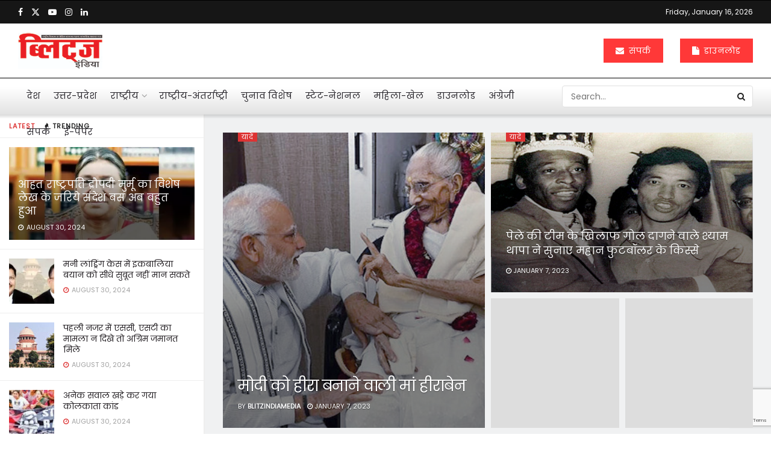

--- FILE ---
content_type: text/html; charset=UTF-8
request_url: https://hindi.blitzindiamedia.com/category/%E0%A4%AF%E0%A4%BE%E0%A4%A6%E0%A5%87%E0%A4%82/
body_size: 30619
content:
<!doctype html>
<!--[if lt IE 7]> <html class="no-js lt-ie9 lt-ie8 lt-ie7" lang="en-US"> <![endif]-->
<!--[if IE 7]>    <html class="no-js lt-ie9 lt-ie8" lang="en-US"> <![endif]-->
<!--[if IE 8]>    <html class="no-js lt-ie9" lang="en-US"> <![endif]-->
<!--[if IE 9]>    <html class="no-js lt-ie10" lang="en-US"> <![endif]-->
<!--[if gt IE 8]><!--> <html class="no-js" lang="en-US"> <!--<![endif]-->
<head>
    <meta http-equiv="Content-Type" content="text/html; charset=UTF-8" />
    <meta name='viewport' content='width=device-width, initial-scale=1, user-scalable=yes' />
    <link rel="profile" href="http://gmpg.org/xfn/11" />
    <link rel="pingback" href="https://hindi.blitzindiamedia.com/xmlrpc.php" />
    <meta name='robots' content='index, follow, max-image-preview:large, max-snippet:-1, max-video-preview:-1' />
			<script type="text/javascript">
			  var jnews_ajax_url = '/?ajax-request=jnews'
			</script>
			<script type="text/javascript">;window.jnews=window.jnews||{},window.jnews.library=window.jnews.library||{},window.jnews.library=function(){"use strict";var e=this;e.win=window,e.doc=document,e.noop=function(){},e.globalBody=e.doc.getElementsByTagName("body")[0],e.globalBody=e.globalBody?e.globalBody:e.doc,e.win.jnewsDataStorage=e.win.jnewsDataStorage||{_storage:new WeakMap,put:function(e,t,n){this._storage.has(e)||this._storage.set(e,new Map),this._storage.get(e).set(t,n)},get:function(e,t){return this._storage.get(e).get(t)},has:function(e,t){return this._storage.has(e)&&this._storage.get(e).has(t)},remove:function(e,t){var n=this._storage.get(e).delete(t);return 0===!this._storage.get(e).size&&this._storage.delete(e),n}},e.windowWidth=function(){return e.win.innerWidth||e.docEl.clientWidth||e.globalBody.clientWidth},e.windowHeight=function(){return e.win.innerHeight||e.docEl.clientHeight||e.globalBody.clientHeight},e.requestAnimationFrame=e.win.requestAnimationFrame||e.win.webkitRequestAnimationFrame||e.win.mozRequestAnimationFrame||e.win.msRequestAnimationFrame||window.oRequestAnimationFrame||function(e){return setTimeout(e,1e3/60)},e.cancelAnimationFrame=e.win.cancelAnimationFrame||e.win.webkitCancelAnimationFrame||e.win.webkitCancelRequestAnimationFrame||e.win.mozCancelAnimationFrame||e.win.msCancelRequestAnimationFrame||e.win.oCancelRequestAnimationFrame||function(e){clearTimeout(e)},e.classListSupport="classList"in document.createElement("_"),e.hasClass=e.classListSupport?function(e,t){return e.classList.contains(t)}:function(e,t){return e.className.indexOf(t)>=0},e.addClass=e.classListSupport?function(t,n){e.hasClass(t,n)||t.classList.add(n)}:function(t,n){e.hasClass(t,n)||(t.className+=" "+n)},e.removeClass=e.classListSupport?function(t,n){e.hasClass(t,n)&&t.classList.remove(n)}:function(t,n){e.hasClass(t,n)&&(t.className=t.className.replace(n,""))},e.objKeys=function(e){var t=[];for(var n in e)Object.prototype.hasOwnProperty.call(e,n)&&t.push(n);return t},e.isObjectSame=function(e,t){var n=!0;return JSON.stringify(e)!==JSON.stringify(t)&&(n=!1),n},e.extend=function(){for(var e,t,n,o=arguments[0]||{},i=1,a=arguments.length;i<a;i++)if(null!==(e=arguments[i]))for(t in e)o!==(n=e[t])&&void 0!==n&&(o[t]=n);return o},e.dataStorage=e.win.jnewsDataStorage,e.isVisible=function(e){return 0!==e.offsetWidth&&0!==e.offsetHeight||e.getBoundingClientRect().length},e.getHeight=function(e){return e.offsetHeight||e.clientHeight||e.getBoundingClientRect().height},e.getWidth=function(e){return e.offsetWidth||e.clientWidth||e.getBoundingClientRect().width},e.supportsPassive=!1;try{var t=Object.defineProperty({},"passive",{get:function(){e.supportsPassive=!0}});"createEvent"in e.doc?e.win.addEventListener("test",null,t):"fireEvent"in e.doc&&e.win.attachEvent("test",null)}catch(e){}e.passiveOption=!!e.supportsPassive&&{passive:!0},e.setStorage=function(e,t){e="jnews-"+e;var n={expired:Math.floor(((new Date).getTime()+432e5)/1e3)};t=Object.assign(n,t);localStorage.setItem(e,JSON.stringify(t))},e.getStorage=function(e){e="jnews-"+e;var t=localStorage.getItem(e);return null!==t&&0<t.length?JSON.parse(localStorage.getItem(e)):{}},e.expiredStorage=function(){var t,n="jnews-";for(var o in localStorage)o.indexOf(n)>-1&&"undefined"!==(t=e.getStorage(o.replace(n,""))).expired&&t.expired<Math.floor((new Date).getTime()/1e3)&&localStorage.removeItem(o)},e.addEvents=function(t,n,o){for(var i in n){var a=["touchstart","touchmove"].indexOf(i)>=0&&!o&&e.passiveOption;"createEvent"in e.doc?t.addEventListener(i,n[i],a):"fireEvent"in e.doc&&t.attachEvent("on"+i,n[i])}},e.removeEvents=function(t,n){for(var o in n)"createEvent"in e.doc?t.removeEventListener(o,n[o]):"fireEvent"in e.doc&&t.detachEvent("on"+o,n[o])},e.triggerEvents=function(t,n,o){var i;o=o||{detail:null};return"createEvent"in e.doc?(!(i=e.doc.createEvent("CustomEvent")||new CustomEvent(n)).initCustomEvent||i.initCustomEvent(n,!0,!1,o),void t.dispatchEvent(i)):"fireEvent"in e.doc?((i=e.doc.createEventObject()).eventType=n,void t.fireEvent("on"+i.eventType,i)):void 0},e.getParents=function(t,n){void 0===n&&(n=e.doc);for(var o=[],i=t.parentNode,a=!1;!a;)if(i){var r=i;r.querySelectorAll(n).length?a=!0:(o.push(r),i=r.parentNode)}else o=[],a=!0;return o},e.forEach=function(e,t,n){for(var o=0,i=e.length;o<i;o++)t.call(n,e[o],o)},e.getText=function(e){return e.innerText||e.textContent},e.setText=function(e,t){var n="object"==typeof t?t.innerText||t.textContent:t;e.innerText&&(e.innerText=n),e.textContent&&(e.textContent=n)},e.httpBuildQuery=function(t){return e.objKeys(t).reduce(function t(n){var o=arguments.length>1&&void 0!==arguments[1]?arguments[1]:null;return function(i,a){var r=n[a];a=encodeURIComponent(a);var s=o?"".concat(o,"[").concat(a,"]"):a;return null==r||"function"==typeof r?(i.push("".concat(s,"=")),i):["number","boolean","string"].includes(typeof r)?(i.push("".concat(s,"=").concat(encodeURIComponent(r))),i):(i.push(e.objKeys(r).reduce(t(r,s),[]).join("&")),i)}}(t),[]).join("&")},e.get=function(t,n,o,i){return o="function"==typeof o?o:e.noop,e.ajax("GET",t,n,o,i)},e.post=function(t,n,o,i){return o="function"==typeof o?o:e.noop,e.ajax("POST",t,n,o,i)},e.ajax=function(t,n,o,i,a){var r=new XMLHttpRequest,s=n,c=e.httpBuildQuery(o);if(t=-1!=["GET","POST"].indexOf(t)?t:"GET",r.open(t,s+("GET"==t?"?"+c:""),!0),"POST"==t&&r.setRequestHeader("Content-type","application/x-www-form-urlencoded"),r.setRequestHeader("X-Requested-With","XMLHttpRequest"),r.onreadystatechange=function(){4===r.readyState&&200<=r.status&&300>r.status&&"function"==typeof i&&i.call(void 0,r.response)},void 0!==a&&!a){return{xhr:r,send:function(){r.send("POST"==t?c:null)}}}return r.send("POST"==t?c:null),{xhr:r}},e.scrollTo=function(t,n,o){function i(e,t,n){this.start=this.position(),this.change=e-this.start,this.currentTime=0,this.increment=20,this.duration=void 0===n?500:n,this.callback=t,this.finish=!1,this.animateScroll()}return Math.easeInOutQuad=function(e,t,n,o){return(e/=o/2)<1?n/2*e*e+t:-n/2*(--e*(e-2)-1)+t},i.prototype.stop=function(){this.finish=!0},i.prototype.move=function(t){e.doc.documentElement.scrollTop=t,e.globalBody.parentNode.scrollTop=t,e.globalBody.scrollTop=t},i.prototype.position=function(){return e.doc.documentElement.scrollTop||e.globalBody.parentNode.scrollTop||e.globalBody.scrollTop},i.prototype.animateScroll=function(){this.currentTime+=this.increment;var t=Math.easeInOutQuad(this.currentTime,this.start,this.change,this.duration);this.move(t),this.currentTime<this.duration&&!this.finish?e.requestAnimationFrame.call(e.win,this.animateScroll.bind(this)):this.callback&&"function"==typeof this.callback&&this.callback()},new i(t,n,o)},e.unwrap=function(t){var n,o=t;e.forEach(t,(function(e,t){n?n+=e:n=e})),o.replaceWith(n)},e.performance={start:function(e){performance.mark(e+"Start")},stop:function(e){performance.mark(e+"End"),performance.measure(e,e+"Start",e+"End")}},e.fps=function(){var t=0,n=0,o=0;!function(){var i=t=0,a=0,r=0,s=document.getElementById("fpsTable"),c=function(t){void 0===document.getElementsByTagName("body")[0]?e.requestAnimationFrame.call(e.win,(function(){c(t)})):document.getElementsByTagName("body")[0].appendChild(t)};null===s&&((s=document.createElement("div")).style.position="fixed",s.style.top="120px",s.style.left="10px",s.style.width="100px",s.style.height="20px",s.style.border="1px solid black",s.style.fontSize="11px",s.style.zIndex="100000",s.style.backgroundColor="white",s.id="fpsTable",c(s));var l=function(){o++,n=Date.now(),(a=(o/(r=(n-t)/1e3)).toPrecision(2))!=i&&(i=a,s.innerHTML=i+"fps"),1<r&&(t=n,o=0),e.requestAnimationFrame.call(e.win,l)};l()}()},e.instr=function(e,t){for(var n=0;n<t.length;n++)if(-1!==e.toLowerCase().indexOf(t[n].toLowerCase()))return!0},e.winLoad=function(t,n){function o(o){if("complete"===e.doc.readyState||"interactive"===e.doc.readyState)return!o||n?setTimeout(t,n||1):t(o),1}o()||e.addEvents(e.win,{load:o})},e.docReady=function(t,n){function o(o){if("complete"===e.doc.readyState||"interactive"===e.doc.readyState)return!o||n?setTimeout(t,n||1):t(o),1}o()||e.addEvents(e.doc,{DOMContentLoaded:o})},e.fireOnce=function(){e.docReady((function(){e.assets=e.assets||[],e.assets.length&&(e.boot(),e.load_assets())}),50)},e.boot=function(){e.length&&e.doc.querySelectorAll("style[media]").forEach((function(e){"not all"==e.getAttribute("media")&&e.removeAttribute("media")}))},e.create_js=function(t,n){var o=e.doc.createElement("script");switch(o.setAttribute("src",t),n){case"defer":o.setAttribute("defer",!0);break;case"async":o.setAttribute("async",!0);break;case"deferasync":o.setAttribute("defer",!0),o.setAttribute("async",!0)}e.globalBody.appendChild(o)},e.load_assets=function(){"object"==typeof e.assets&&e.forEach(e.assets.slice(0),(function(t,n){var o="";t.defer&&(o+="defer"),t.async&&(o+="async"),e.create_js(t.url,o);var i=e.assets.indexOf(t);i>-1&&e.assets.splice(i,1)})),e.assets=jnewsoption.au_scripts=window.jnewsads=[]},e.setCookie=function(e,t,n){var o="";if(n){var i=new Date;i.setTime(i.getTime()+24*n*60*60*1e3),o="; expires="+i.toUTCString()}document.cookie=e+"="+(t||"")+o+"; path=/"},e.getCookie=function(e){for(var t=e+"=",n=document.cookie.split(";"),o=0;o<n.length;o++){for(var i=n[o];" "==i.charAt(0);)i=i.substring(1,i.length);if(0==i.indexOf(t))return i.substring(t.length,i.length)}return null},e.eraseCookie=function(e){document.cookie=e+"=; Path=/; Expires=Thu, 01 Jan 1970 00:00:01 GMT;"},e.docReady((function(){e.globalBody=e.globalBody==e.doc?e.doc.getElementsByTagName("body")[0]:e.globalBody,e.globalBody=e.globalBody?e.globalBody:e.doc})),e.winLoad((function(){e.winLoad((function(){var t=!1;if(void 0!==window.jnewsadmin)if(void 0!==window.file_version_checker){var n=e.objKeys(window.file_version_checker);n.length?n.forEach((function(e){t||"10.0.4"===window.file_version_checker[e]||(t=!0)})):t=!0}else t=!0;t&&(window.jnewsHelper.getMessage(),window.jnewsHelper.getNotice())}),2500)}))},window.jnews.library=new window.jnews.library;</script>
	<!-- This site is optimized with the Yoast SEO plugin v23.2 - https://yoast.com/wordpress/plugins/seo/ -->
	<title>यादें Archives</title>
	<link rel="canonical" href="https://hindi.blitzindiamedia.com/category/यादें/" />
	<meta property="og:locale" content="en_US" />
	<meta property="og:type" content="article" />
	<meta property="og:title" content="यादें Archives" />
	<meta property="og:url" content="https://hindi.blitzindiamedia.com/category/यादें/" />
	<meta property="og:site_name" content="Welcome To Blitz India Media" />
	<meta name="twitter:card" content="summary_large_image" />
	<script type="application/ld+json" class="yoast-schema-graph">{"@context":"https://schema.org","@graph":[{"@type":"CollectionPage","@id":"https://hindi.blitzindiamedia.com/category/%e0%a4%af%e0%a4%be%e0%a4%a6%e0%a5%87%e0%a4%82/","url":"https://hindi.blitzindiamedia.com/category/%e0%a4%af%e0%a4%be%e0%a4%a6%e0%a5%87%e0%a4%82/","name":"यादें Archives","isPartOf":{"@id":"https://hindi.blitzindiamedia.com/#website"},"primaryImageOfPage":{"@id":"https://hindi.blitzindiamedia.com/category/%e0%a4%af%e0%a4%be%e0%a4%a6%e0%a5%87%e0%a4%82/#primaryimage"},"image":{"@id":"https://hindi.blitzindiamedia.com/category/%e0%a4%af%e0%a4%be%e0%a4%a6%e0%a5%87%e0%a4%82/#primaryimage"},"thumbnailUrl":"https://hindi.blitzindiamedia.com/wp-content/uploads/2023/01/hiraben-with-her-son.jpg","breadcrumb":{"@id":"https://hindi.blitzindiamedia.com/category/%e0%a4%af%e0%a4%be%e0%a4%a6%e0%a5%87%e0%a4%82/#breadcrumb"},"inLanguage":"en-US"},{"@type":"ImageObject","inLanguage":"en-US","@id":"https://hindi.blitzindiamedia.com/category/%e0%a4%af%e0%a4%be%e0%a4%a6%e0%a5%87%e0%a4%82/#primaryimage","url":"https://hindi.blitzindiamedia.com/wp-content/uploads/2023/01/hiraben-with-her-son.jpg","contentUrl":"https://hindi.blitzindiamedia.com/wp-content/uploads/2023/01/hiraben-with-her-son.jpg","width":595,"height":384},{"@type":"BreadcrumbList","@id":"https://hindi.blitzindiamedia.com/category/%e0%a4%af%e0%a4%be%e0%a4%a6%e0%a5%87%e0%a4%82/#breadcrumb","itemListElement":[{"@type":"ListItem","position":1,"name":"Home","item":"https://hindi.blitzindiamedia.com/"},{"@type":"ListItem","position":2,"name":"यादें"}]},{"@type":"WebSite","@id":"https://hindi.blitzindiamedia.com/#website","url":"https://hindi.blitzindiamedia.com/","name":"Welcome To Blitz India Media","description":"India&#039;s First Weekly Chronicle of Development News","publisher":{"@id":"https://hindi.blitzindiamedia.com/#organization"},"potentialAction":[{"@type":"SearchAction","target":{"@type":"EntryPoint","urlTemplate":"https://hindi.blitzindiamedia.com/?s={search_term_string}"},"query-input":"required name=search_term_string"}],"inLanguage":"en-US"},{"@type":"Organization","@id":"https://hindi.blitzindiamedia.com/#organization","name":"Blitz India Media","url":"https://hindi.blitzindiamedia.com/","logo":{"@type":"ImageObject","inLanguage":"en-US","@id":"https://hindi.blitzindiamedia.com/#/schema/logo/image/","url":"https://hindi.blitzindiamedia.com/wp-content/uploads/2022/06/logo-1-1.png","contentUrl":"https://hindi.blitzindiamedia.com/wp-content/uploads/2022/06/logo-1-1.png","width":300,"height":85,"caption":"Blitz India Media"},"image":{"@id":"https://hindi.blitzindiamedia.com/#/schema/logo/image/"}}]}</script>
	<!-- / Yoast SEO plugin. -->


<link rel='dns-prefetch' href='//fonts.googleapis.com' />
<link rel='preconnect' href='https://fonts.gstatic.com' />
<link rel="alternate" type="application/rss+xml" title="Welcome To Blitz India Media &raquo; Feed" href="https://hindi.blitzindiamedia.com/feed/" />
<link rel="alternate" type="application/rss+xml" title="Welcome To Blitz India Media &raquo; Comments Feed" href="https://hindi.blitzindiamedia.com/comments/feed/" />
<link rel="alternate" type="application/rss+xml" title="Welcome To Blitz India Media &raquo; यादें Category Feed" href="https://hindi.blitzindiamedia.com/category/%e0%a4%af%e0%a4%be%e0%a4%a6%e0%a5%87%e0%a4%82/feed/" />
		<!-- This site uses the Google Analytics by MonsterInsights plugin v9.11.1 - Using Analytics tracking - https://www.monsterinsights.com/ -->
							<script src="//www.googletagmanager.com/gtag/js?id=G-CT47Z3CHTW"  data-cfasync="false" data-wpfc-render="false" type="text/javascript" async></script>
			<script data-cfasync="false" data-wpfc-render="false" type="text/javascript">
				var mi_version = '9.11.1';
				var mi_track_user = true;
				var mi_no_track_reason = '';
								var MonsterInsightsDefaultLocations = {"page_location":"https:\/\/hindi.blitzindiamedia.com\/category\/%E0%A4%AF%E0%A4%BE%E0%A4%A6%E0%A5%87%E0%A4%82\/"};
								if ( typeof MonsterInsightsPrivacyGuardFilter === 'function' ) {
					var MonsterInsightsLocations = (typeof MonsterInsightsExcludeQuery === 'object') ? MonsterInsightsPrivacyGuardFilter( MonsterInsightsExcludeQuery ) : MonsterInsightsPrivacyGuardFilter( MonsterInsightsDefaultLocations );
				} else {
					var MonsterInsightsLocations = (typeof MonsterInsightsExcludeQuery === 'object') ? MonsterInsightsExcludeQuery : MonsterInsightsDefaultLocations;
				}

								var disableStrs = [
										'ga-disable-G-CT47Z3CHTW',
									];

				/* Function to detect opted out users */
				function __gtagTrackerIsOptedOut() {
					for (var index = 0; index < disableStrs.length; index++) {
						if (document.cookie.indexOf(disableStrs[index] + '=true') > -1) {
							return true;
						}
					}

					return false;
				}

				/* Disable tracking if the opt-out cookie exists. */
				if (__gtagTrackerIsOptedOut()) {
					for (var index = 0; index < disableStrs.length; index++) {
						window[disableStrs[index]] = true;
					}
				}

				/* Opt-out function */
				function __gtagTrackerOptout() {
					for (var index = 0; index < disableStrs.length; index++) {
						document.cookie = disableStrs[index] + '=true; expires=Thu, 31 Dec 2099 23:59:59 UTC; path=/';
						window[disableStrs[index]] = true;
					}
				}

				if ('undefined' === typeof gaOptout) {
					function gaOptout() {
						__gtagTrackerOptout();
					}
				}
								window.dataLayer = window.dataLayer || [];

				window.MonsterInsightsDualTracker = {
					helpers: {},
					trackers: {},
				};
				if (mi_track_user) {
					function __gtagDataLayer() {
						dataLayer.push(arguments);
					}

					function __gtagTracker(type, name, parameters) {
						if (!parameters) {
							parameters = {};
						}

						if (parameters.send_to) {
							__gtagDataLayer.apply(null, arguments);
							return;
						}

						if (type === 'event') {
														parameters.send_to = monsterinsights_frontend.v4_id;
							var hookName = name;
							if (typeof parameters['event_category'] !== 'undefined') {
								hookName = parameters['event_category'] + ':' + name;
							}

							if (typeof MonsterInsightsDualTracker.trackers[hookName] !== 'undefined') {
								MonsterInsightsDualTracker.trackers[hookName](parameters);
							} else {
								__gtagDataLayer('event', name, parameters);
							}
							
						} else {
							__gtagDataLayer.apply(null, arguments);
						}
					}

					__gtagTracker('js', new Date());
					__gtagTracker('set', {
						'developer_id.dZGIzZG': true,
											});
					if ( MonsterInsightsLocations.page_location ) {
						__gtagTracker('set', MonsterInsightsLocations);
					}
										__gtagTracker('config', 'G-CT47Z3CHTW', {"forceSSL":"true","link_attribution":"true"} );
										window.gtag = __gtagTracker;										(function () {
						/* https://developers.google.com/analytics/devguides/collection/analyticsjs/ */
						/* ga and __gaTracker compatibility shim. */
						var noopfn = function () {
							return null;
						};
						var newtracker = function () {
							return new Tracker();
						};
						var Tracker = function () {
							return null;
						};
						var p = Tracker.prototype;
						p.get = noopfn;
						p.set = noopfn;
						p.send = function () {
							var args = Array.prototype.slice.call(arguments);
							args.unshift('send');
							__gaTracker.apply(null, args);
						};
						var __gaTracker = function () {
							var len = arguments.length;
							if (len === 0) {
								return;
							}
							var f = arguments[len - 1];
							if (typeof f !== 'object' || f === null || typeof f.hitCallback !== 'function') {
								if ('send' === arguments[0]) {
									var hitConverted, hitObject = false, action;
									if ('event' === arguments[1]) {
										if ('undefined' !== typeof arguments[3]) {
											hitObject = {
												'eventAction': arguments[3],
												'eventCategory': arguments[2],
												'eventLabel': arguments[4],
												'value': arguments[5] ? arguments[5] : 1,
											}
										}
									}
									if ('pageview' === arguments[1]) {
										if ('undefined' !== typeof arguments[2]) {
											hitObject = {
												'eventAction': 'page_view',
												'page_path': arguments[2],
											}
										}
									}
									if (typeof arguments[2] === 'object') {
										hitObject = arguments[2];
									}
									if (typeof arguments[5] === 'object') {
										Object.assign(hitObject, arguments[5]);
									}
									if ('undefined' !== typeof arguments[1].hitType) {
										hitObject = arguments[1];
										if ('pageview' === hitObject.hitType) {
											hitObject.eventAction = 'page_view';
										}
									}
									if (hitObject) {
										action = 'timing' === arguments[1].hitType ? 'timing_complete' : hitObject.eventAction;
										hitConverted = mapArgs(hitObject);
										__gtagTracker('event', action, hitConverted);
									}
								}
								return;
							}

							function mapArgs(args) {
								var arg, hit = {};
								var gaMap = {
									'eventCategory': 'event_category',
									'eventAction': 'event_action',
									'eventLabel': 'event_label',
									'eventValue': 'event_value',
									'nonInteraction': 'non_interaction',
									'timingCategory': 'event_category',
									'timingVar': 'name',
									'timingValue': 'value',
									'timingLabel': 'event_label',
									'page': 'page_path',
									'location': 'page_location',
									'title': 'page_title',
									'referrer' : 'page_referrer',
								};
								for (arg in args) {
																		if (!(!args.hasOwnProperty(arg) || !gaMap.hasOwnProperty(arg))) {
										hit[gaMap[arg]] = args[arg];
									} else {
										hit[arg] = args[arg];
									}
								}
								return hit;
							}

							try {
								f.hitCallback();
							} catch (ex) {
							}
						};
						__gaTracker.create = newtracker;
						__gaTracker.getByName = newtracker;
						__gaTracker.getAll = function () {
							return [];
						};
						__gaTracker.remove = noopfn;
						__gaTracker.loaded = true;
						window['__gaTracker'] = __gaTracker;
					})();
									} else {
										console.log("");
					(function () {
						function __gtagTracker() {
							return null;
						}

						window['__gtagTracker'] = __gtagTracker;
						window['gtag'] = __gtagTracker;
					})();
									}
			</script>
							<!-- / Google Analytics by MonsterInsights -->
		<style id='wp-img-auto-sizes-contain-inline-css' type='text/css'>
img:is([sizes=auto i],[sizes^="auto," i]){contain-intrinsic-size:3000px 1500px}
/*# sourceURL=wp-img-auto-sizes-contain-inline-css */
</style>
<style id='wp-emoji-styles-inline-css' type='text/css'>

	img.wp-smiley, img.emoji {
		display: inline !important;
		border: none !important;
		box-shadow: none !important;
		height: 1em !important;
		width: 1em !important;
		margin: 0 0.07em !important;
		vertical-align: -0.1em !important;
		background: none !important;
		padding: 0 !important;
	}
/*# sourceURL=wp-emoji-styles-inline-css */
</style>
<style id='wp-block-library-inline-css' type='text/css'>
:root{--wp-block-synced-color:#7a00df;--wp-block-synced-color--rgb:122,0,223;--wp-bound-block-color:var(--wp-block-synced-color);--wp-editor-canvas-background:#ddd;--wp-admin-theme-color:#007cba;--wp-admin-theme-color--rgb:0,124,186;--wp-admin-theme-color-darker-10:#006ba1;--wp-admin-theme-color-darker-10--rgb:0,107,160.5;--wp-admin-theme-color-darker-20:#005a87;--wp-admin-theme-color-darker-20--rgb:0,90,135;--wp-admin-border-width-focus:2px}@media (min-resolution:192dpi){:root{--wp-admin-border-width-focus:1.5px}}.wp-element-button{cursor:pointer}:root .has-very-light-gray-background-color{background-color:#eee}:root .has-very-dark-gray-background-color{background-color:#313131}:root .has-very-light-gray-color{color:#eee}:root .has-very-dark-gray-color{color:#313131}:root .has-vivid-green-cyan-to-vivid-cyan-blue-gradient-background{background:linear-gradient(135deg,#00d084,#0693e3)}:root .has-purple-crush-gradient-background{background:linear-gradient(135deg,#34e2e4,#4721fb 50%,#ab1dfe)}:root .has-hazy-dawn-gradient-background{background:linear-gradient(135deg,#faaca8,#dad0ec)}:root .has-subdued-olive-gradient-background{background:linear-gradient(135deg,#fafae1,#67a671)}:root .has-atomic-cream-gradient-background{background:linear-gradient(135deg,#fdd79a,#004a59)}:root .has-nightshade-gradient-background{background:linear-gradient(135deg,#330968,#31cdcf)}:root .has-midnight-gradient-background{background:linear-gradient(135deg,#020381,#2874fc)}:root{--wp--preset--font-size--normal:16px;--wp--preset--font-size--huge:42px}.has-regular-font-size{font-size:1em}.has-larger-font-size{font-size:2.625em}.has-normal-font-size{font-size:var(--wp--preset--font-size--normal)}.has-huge-font-size{font-size:var(--wp--preset--font-size--huge)}.has-text-align-center{text-align:center}.has-text-align-left{text-align:left}.has-text-align-right{text-align:right}.has-fit-text{white-space:nowrap!important}#end-resizable-editor-section{display:none}.aligncenter{clear:both}.items-justified-left{justify-content:flex-start}.items-justified-center{justify-content:center}.items-justified-right{justify-content:flex-end}.items-justified-space-between{justify-content:space-between}.screen-reader-text{border:0;clip-path:inset(50%);height:1px;margin:-1px;overflow:hidden;padding:0;position:absolute;width:1px;word-wrap:normal!important}.screen-reader-text:focus{background-color:#ddd;clip-path:none;color:#444;display:block;font-size:1em;height:auto;left:5px;line-height:normal;padding:15px 23px 14px;text-decoration:none;top:5px;width:auto;z-index:100000}html :where(.has-border-color){border-style:solid}html :where([style*=border-top-color]){border-top-style:solid}html :where([style*=border-right-color]){border-right-style:solid}html :where([style*=border-bottom-color]){border-bottom-style:solid}html :where([style*=border-left-color]){border-left-style:solid}html :where([style*=border-width]){border-style:solid}html :where([style*=border-top-width]){border-top-style:solid}html :where([style*=border-right-width]){border-right-style:solid}html :where([style*=border-bottom-width]){border-bottom-style:solid}html :where([style*=border-left-width]){border-left-style:solid}html :where(img[class*=wp-image-]){height:auto;max-width:100%}:where(figure){margin:0 0 1em}html :where(.is-position-sticky){--wp-admin--admin-bar--position-offset:var(--wp-admin--admin-bar--height,0px)}@media screen and (max-width:600px){html :where(.is-position-sticky){--wp-admin--admin-bar--position-offset:0px}}

/*# sourceURL=wp-block-library-inline-css */
</style><style id='global-styles-inline-css' type='text/css'>
:root{--wp--preset--aspect-ratio--square: 1;--wp--preset--aspect-ratio--4-3: 4/3;--wp--preset--aspect-ratio--3-4: 3/4;--wp--preset--aspect-ratio--3-2: 3/2;--wp--preset--aspect-ratio--2-3: 2/3;--wp--preset--aspect-ratio--16-9: 16/9;--wp--preset--aspect-ratio--9-16: 9/16;--wp--preset--color--black: #000000;--wp--preset--color--cyan-bluish-gray: #abb8c3;--wp--preset--color--white: #ffffff;--wp--preset--color--pale-pink: #f78da7;--wp--preset--color--vivid-red: #cf2e2e;--wp--preset--color--luminous-vivid-orange: #ff6900;--wp--preset--color--luminous-vivid-amber: #fcb900;--wp--preset--color--light-green-cyan: #7bdcb5;--wp--preset--color--vivid-green-cyan: #00d084;--wp--preset--color--pale-cyan-blue: #8ed1fc;--wp--preset--color--vivid-cyan-blue: #0693e3;--wp--preset--color--vivid-purple: #9b51e0;--wp--preset--gradient--vivid-cyan-blue-to-vivid-purple: linear-gradient(135deg,rgb(6,147,227) 0%,rgb(155,81,224) 100%);--wp--preset--gradient--light-green-cyan-to-vivid-green-cyan: linear-gradient(135deg,rgb(122,220,180) 0%,rgb(0,208,130) 100%);--wp--preset--gradient--luminous-vivid-amber-to-luminous-vivid-orange: linear-gradient(135deg,rgb(252,185,0) 0%,rgb(255,105,0) 100%);--wp--preset--gradient--luminous-vivid-orange-to-vivid-red: linear-gradient(135deg,rgb(255,105,0) 0%,rgb(207,46,46) 100%);--wp--preset--gradient--very-light-gray-to-cyan-bluish-gray: linear-gradient(135deg,rgb(238,238,238) 0%,rgb(169,184,195) 100%);--wp--preset--gradient--cool-to-warm-spectrum: linear-gradient(135deg,rgb(74,234,220) 0%,rgb(151,120,209) 20%,rgb(207,42,186) 40%,rgb(238,44,130) 60%,rgb(251,105,98) 80%,rgb(254,248,76) 100%);--wp--preset--gradient--blush-light-purple: linear-gradient(135deg,rgb(255,206,236) 0%,rgb(152,150,240) 100%);--wp--preset--gradient--blush-bordeaux: linear-gradient(135deg,rgb(254,205,165) 0%,rgb(254,45,45) 50%,rgb(107,0,62) 100%);--wp--preset--gradient--luminous-dusk: linear-gradient(135deg,rgb(255,203,112) 0%,rgb(199,81,192) 50%,rgb(65,88,208) 100%);--wp--preset--gradient--pale-ocean: linear-gradient(135deg,rgb(255,245,203) 0%,rgb(182,227,212) 50%,rgb(51,167,181) 100%);--wp--preset--gradient--electric-grass: linear-gradient(135deg,rgb(202,248,128) 0%,rgb(113,206,126) 100%);--wp--preset--gradient--midnight: linear-gradient(135deg,rgb(2,3,129) 0%,rgb(40,116,252) 100%);--wp--preset--font-size--small: 13px;--wp--preset--font-size--medium: 20px;--wp--preset--font-size--large: 36px;--wp--preset--font-size--x-large: 42px;--wp--preset--spacing--20: 0.44rem;--wp--preset--spacing--30: 0.67rem;--wp--preset--spacing--40: 1rem;--wp--preset--spacing--50: 1.5rem;--wp--preset--spacing--60: 2.25rem;--wp--preset--spacing--70: 3.38rem;--wp--preset--spacing--80: 5.06rem;--wp--preset--shadow--natural: 6px 6px 9px rgba(0, 0, 0, 0.2);--wp--preset--shadow--deep: 12px 12px 50px rgba(0, 0, 0, 0.4);--wp--preset--shadow--sharp: 6px 6px 0px rgba(0, 0, 0, 0.2);--wp--preset--shadow--outlined: 6px 6px 0px -3px rgb(255, 255, 255), 6px 6px rgb(0, 0, 0);--wp--preset--shadow--crisp: 6px 6px 0px rgb(0, 0, 0);}:where(.is-layout-flex){gap: 0.5em;}:where(.is-layout-grid){gap: 0.5em;}body .is-layout-flex{display: flex;}.is-layout-flex{flex-wrap: wrap;align-items: center;}.is-layout-flex > :is(*, div){margin: 0;}body .is-layout-grid{display: grid;}.is-layout-grid > :is(*, div){margin: 0;}:where(.wp-block-columns.is-layout-flex){gap: 2em;}:where(.wp-block-columns.is-layout-grid){gap: 2em;}:where(.wp-block-post-template.is-layout-flex){gap: 1.25em;}:where(.wp-block-post-template.is-layout-grid){gap: 1.25em;}.has-black-color{color: var(--wp--preset--color--black) !important;}.has-cyan-bluish-gray-color{color: var(--wp--preset--color--cyan-bluish-gray) !important;}.has-white-color{color: var(--wp--preset--color--white) !important;}.has-pale-pink-color{color: var(--wp--preset--color--pale-pink) !important;}.has-vivid-red-color{color: var(--wp--preset--color--vivid-red) !important;}.has-luminous-vivid-orange-color{color: var(--wp--preset--color--luminous-vivid-orange) !important;}.has-luminous-vivid-amber-color{color: var(--wp--preset--color--luminous-vivid-amber) !important;}.has-light-green-cyan-color{color: var(--wp--preset--color--light-green-cyan) !important;}.has-vivid-green-cyan-color{color: var(--wp--preset--color--vivid-green-cyan) !important;}.has-pale-cyan-blue-color{color: var(--wp--preset--color--pale-cyan-blue) !important;}.has-vivid-cyan-blue-color{color: var(--wp--preset--color--vivid-cyan-blue) !important;}.has-vivid-purple-color{color: var(--wp--preset--color--vivid-purple) !important;}.has-black-background-color{background-color: var(--wp--preset--color--black) !important;}.has-cyan-bluish-gray-background-color{background-color: var(--wp--preset--color--cyan-bluish-gray) !important;}.has-white-background-color{background-color: var(--wp--preset--color--white) !important;}.has-pale-pink-background-color{background-color: var(--wp--preset--color--pale-pink) !important;}.has-vivid-red-background-color{background-color: var(--wp--preset--color--vivid-red) !important;}.has-luminous-vivid-orange-background-color{background-color: var(--wp--preset--color--luminous-vivid-orange) !important;}.has-luminous-vivid-amber-background-color{background-color: var(--wp--preset--color--luminous-vivid-amber) !important;}.has-light-green-cyan-background-color{background-color: var(--wp--preset--color--light-green-cyan) !important;}.has-vivid-green-cyan-background-color{background-color: var(--wp--preset--color--vivid-green-cyan) !important;}.has-pale-cyan-blue-background-color{background-color: var(--wp--preset--color--pale-cyan-blue) !important;}.has-vivid-cyan-blue-background-color{background-color: var(--wp--preset--color--vivid-cyan-blue) !important;}.has-vivid-purple-background-color{background-color: var(--wp--preset--color--vivid-purple) !important;}.has-black-border-color{border-color: var(--wp--preset--color--black) !important;}.has-cyan-bluish-gray-border-color{border-color: var(--wp--preset--color--cyan-bluish-gray) !important;}.has-white-border-color{border-color: var(--wp--preset--color--white) !important;}.has-pale-pink-border-color{border-color: var(--wp--preset--color--pale-pink) !important;}.has-vivid-red-border-color{border-color: var(--wp--preset--color--vivid-red) !important;}.has-luminous-vivid-orange-border-color{border-color: var(--wp--preset--color--luminous-vivid-orange) !important;}.has-luminous-vivid-amber-border-color{border-color: var(--wp--preset--color--luminous-vivid-amber) !important;}.has-light-green-cyan-border-color{border-color: var(--wp--preset--color--light-green-cyan) !important;}.has-vivid-green-cyan-border-color{border-color: var(--wp--preset--color--vivid-green-cyan) !important;}.has-pale-cyan-blue-border-color{border-color: var(--wp--preset--color--pale-cyan-blue) !important;}.has-vivid-cyan-blue-border-color{border-color: var(--wp--preset--color--vivid-cyan-blue) !important;}.has-vivid-purple-border-color{border-color: var(--wp--preset--color--vivid-purple) !important;}.has-vivid-cyan-blue-to-vivid-purple-gradient-background{background: var(--wp--preset--gradient--vivid-cyan-blue-to-vivid-purple) !important;}.has-light-green-cyan-to-vivid-green-cyan-gradient-background{background: var(--wp--preset--gradient--light-green-cyan-to-vivid-green-cyan) !important;}.has-luminous-vivid-amber-to-luminous-vivid-orange-gradient-background{background: var(--wp--preset--gradient--luminous-vivid-amber-to-luminous-vivid-orange) !important;}.has-luminous-vivid-orange-to-vivid-red-gradient-background{background: var(--wp--preset--gradient--luminous-vivid-orange-to-vivid-red) !important;}.has-very-light-gray-to-cyan-bluish-gray-gradient-background{background: var(--wp--preset--gradient--very-light-gray-to-cyan-bluish-gray) !important;}.has-cool-to-warm-spectrum-gradient-background{background: var(--wp--preset--gradient--cool-to-warm-spectrum) !important;}.has-blush-light-purple-gradient-background{background: var(--wp--preset--gradient--blush-light-purple) !important;}.has-blush-bordeaux-gradient-background{background: var(--wp--preset--gradient--blush-bordeaux) !important;}.has-luminous-dusk-gradient-background{background: var(--wp--preset--gradient--luminous-dusk) !important;}.has-pale-ocean-gradient-background{background: var(--wp--preset--gradient--pale-ocean) !important;}.has-electric-grass-gradient-background{background: var(--wp--preset--gradient--electric-grass) !important;}.has-midnight-gradient-background{background: var(--wp--preset--gradient--midnight) !important;}.has-small-font-size{font-size: var(--wp--preset--font-size--small) !important;}.has-medium-font-size{font-size: var(--wp--preset--font-size--medium) !important;}.has-large-font-size{font-size: var(--wp--preset--font-size--large) !important;}.has-x-large-font-size{font-size: var(--wp--preset--font-size--x-large) !important;}
/*# sourceURL=global-styles-inline-css */
</style>

<style id='classic-theme-styles-inline-css' type='text/css'>
/*! This file is auto-generated */
.wp-block-button__link{color:#fff;background-color:#32373c;border-radius:9999px;box-shadow:none;text-decoration:none;padding:calc(.667em + 2px) calc(1.333em + 2px);font-size:1.125em}.wp-block-file__button{background:#32373c;color:#fff;text-decoration:none}
/*# sourceURL=/wp-includes/css/classic-themes.min.css */
</style>
<link rel='stylesheet' id='contact-form-7-css' href='https://hindi.blitzindiamedia.com/wp-content/plugins/contact-form-7/includes/css/styles.css?ver=5.9.8' type='text/css' media='all' />
<link rel='stylesheet' id='sortd-css' href='https://hindi.blitzindiamedia.com/wp-content/plugins/sortd/public/css/sortd-public.css?ver=3.0.5' type='text/css' media='all' />
<link rel='stylesheet' id='js_composer_front-css' href='https://hindi.blitzindiamedia.com/wp-content/plugins/js_composer/assets/css/js_composer.min.css?ver=7.8' type='text/css' media='all' />
<link rel='stylesheet' id='jeg_customizer_font-css' href='//fonts.googleapis.com/css?family=Poppins%3Aregular&#038;display=swap&#038;ver=1.3.0' type='text/css' media='all' />
<link rel='stylesheet' id='jnews-frontend-css' href='https://hindi.blitzindiamedia.com/wp-content/themes/jnews/assets/dist/frontend.min.css?ver=11.6.2' type='text/css' media='all' />
<link rel='stylesheet' id='jnews-js-composer-css' href='https://hindi.blitzindiamedia.com/wp-content/themes/jnews/assets/css/js-composer-frontend.css?ver=11.6.2' type='text/css' media='all' />
<link rel='stylesheet' id='jnews-style-css' href='https://hindi.blitzindiamedia.com/wp-content/themes/jnews/style.css?ver=11.6.2' type='text/css' media='all' />
<link rel='stylesheet' id='jnews-darkmode-css' href='https://hindi.blitzindiamedia.com/wp-content/themes/jnews/assets/css/darkmode.css?ver=11.6.2' type='text/css' media='all' />
<link rel='stylesheet' id='jnews-scheme-css' href='https://hindi.blitzindiamedia.com/wp-content/uploads/jnews/scheme.css?ver=1725092868' type='text/css' media='all' />
<link rel='stylesheet' id='wps-visitor-style-css' href='https://hindi.blitzindiamedia.com/wp-content/plugins/wps-visitor-counter/styles/css/default.css?ver=2' type='text/css' media='all' />
<link rel='stylesheet' id='jnews-social-login-style-css' href='https://hindi.blitzindiamedia.com/wp-content/plugins/jnews-social-login/assets/css/plugin.css?ver=11.0.4' type='text/css' media='all' />
<script type="text/javascript" src="https://hindi.blitzindiamedia.com/wp-includes/js/jquery/jquery.min.js?ver=3.7.1" id="jquery-core-js"></script>
<script type="text/javascript" src="https://hindi.blitzindiamedia.com/wp-includes/js/jquery/jquery-migrate.min.js?ver=3.4.1" id="jquery-migrate-js"></script>
<script type="text/javascript" id="real3d-flipbook-forntend-js-extra">
/* <![CDATA[ */
var r3d_frontend = {"rootFolder":"https://hindi.blitzindiamedia.com/wp-content/plugins/real3d-flipbook-lite/","version":"4.6","options":{"pages":[],"pdfUrl":"","printPdfUrl":"","tableOfContent":[],"id":"","bookId":"","date":"","lightboxThumbnailUrl":"","mode":"normal","viewMode":"webgl","pageTextureSize":"2048","pageTextureSizeSmall":"1500","pageTextureSizeMobile":"","pageTextureSizeMobileSmall":"1024","minPixelRatio":"1","pdfTextLayer":"true","zoomMin":"0.9","zoomStep":"2","zoomSize":"","zoomReset":"false","doubleClickZoom":"true","pageDrag":"true","singlePageMode":"false","pageFlipDuration":"1","sound":"true","startPage":"1","pageNumberOffset":"0","deeplinking":{"enabled":"false","prefix":""},"responsiveView":"true","responsiveViewTreshold":"768","responsiveViewRatio":"1","cover":"true","backCover":"true","height":"400","responsiveHeight":"true","containerRatio":"","thumbnailsOnStart":"false","contentOnStart":"false","searchOnStart":"","tableOfContentCloseOnClick":"true","thumbsCloseOnClick":"true","autoplayOnStart":"false","autoplayInterval":"3000","autoplayLoop":"true","autoplayStartPage":"1","rightToLeft":"false","pageWidth":"","pageHeight":"","thumbSize":"130","logoImg":"","logoUrl":"","logoUrlTarget":"","logoCSS":"position:absolute;left:0;top:0;","menuSelector":"","zIndex":"auto","preloaderText":"","googleAnalyticsTrackingCode":"","pdfBrowserViewerIfIE":"false","modeMobile":"","viewModeMobile":"","aspectMobile":"","aspectRatioMobile":"0.71","singlePageModeIfMobile":"false","logoHideOnMobile":"false","mobile":{"thumbnailsOnStart":"false","contentOnStart":"false","currentPage":{"enabled":"false"}},"lightboxCssClass":"","lightboxLink":"","lightboxLinkNewWindow":"true","lightboxBackground":"rgb(81, 85, 88)","lightboxBackgroundPattern":"","lightboxBackgroundImage":"","lightboxContainerCSS":"display:inline-block;padding:10px;","lightboxThumbnailHeight":"300","lightboxThumbnailUrlCSS":"display:block;","lightboxThumbnailInfo":"false","lightboxThumbnailInfoText":"","lightboxThumbnailInfoCSS":"top: 0;  width: 100%; height: 100%; font-size: 16px; color: #000; background: rgba(255,255,255,.8); ","showTitle":"false","showDate":"false","hideThumbnail":"false","lightboxText":"","lightboxTextCSS":"display:block;","lightboxTextPosition":"top","lightBoxOpened":"false","lightBoxFullscreen":"false","lightboxCloseOnClick":"false","lightboxStartPage":"","lightboxMarginV":"0","lightboxMarginH":"0","lights":"true","lightPositionX":"0","lightPositionY":"150","lightPositionZ":"1400","lightIntensity":"0.6","shadows":"true","shadowMapSize":"2048","shadowOpacity":"0.2","shadowDistance":"15","pageHardness":"2","coverHardness":"2","pageRoughness":"1","pageMetalness":"0","pageSegmentsW":"6","pageSegmentsH":"1","pageMiddleShadowSize":"2","pageMiddleShadowColorL":"#999999","pageMiddleShadowColorR":"#777777","antialias":"false","pan":"0","tilt":"0","rotateCameraOnMouseDrag":"true","panMax":"20","panMin":"-20","tiltMax":"0","tiltMin":"0","currentPage":{"enabled":"true","title":"Current page","hAlign":"left","vAlign":"top"},"btnAutoplay":{"enabled":"true","title":"Autoplay"},"btnNext":{"enabled":"true","title":"Next Page"},"btnLast":{"enabled":"false","title":"Last Page"},"btnPrev":{"enabled":"true","title":"Previous Page"},"btnFirst":{"enabled":"false","title":"First Page"},"btnZoomIn":{"enabled":"true","title":"Zoom in"},"btnZoomOut":{"enabled":"true","title":"Zoom out"},"btnToc":{"enabled":"true","title":"Table of Contents"},"btnThumbs":{"enabled":"true","title":"Pages"},"btnShare":{"enabled":"true","title":"Share"},"btnNotes":{"enabled":"false","title":"Notes"},"btnDownloadPages":{"enabled":"false","url":"","title":"Download pages"},"btnDownloadPdf":{"enabled":"true","url":"","title":"Download PDF","forceDownload":"true","openInNewWindow":"true"},"btnSound":{"enabled":"true","title":"Sound"},"btnExpand":{"enabled":"true","title":"Toggle fullscreen"},"btnSelect":{"enabled":"true","title":"Select tool"},"btnSearch":{"enabled":"false","title":"Search"},"search":{"enabled":"false","title":"Search"},"btnBookmark":{"enabled":"false","title":"Bookmark"},"btnPrint":{"enabled":"true","title":"Print"},"btnTools":{"enabled":"true","title":"Tools"},"btnClose":{"enabled":"true","title":"Close"},"whatsapp":{"enabled":"true"},"twitter":{"enabled":"true"},"facebook":{"enabled":"true"},"pinterest":{"enabled":"true"},"email":{"enabled":"true"},"linkedin":{"enabled":"true"},"digg":{"enabled":"false"},"reddit":{"enabled":"false"},"shareUrl":"","shareTitle":"","shareImage":"","layout":1,"icons":"FontAwesome","skin":"light","useFontAwesome5":"true","sideNavigationButtons":"true","menuNavigationButtons":"false","backgroundColor":"rgb(81, 85, 88)","backgroundPattern":"","backgroundImage":"","backgroundTransparent":"false","menuBackground":"","menuShadow":"","menuMargin":"0","menuPadding":"0","menuOverBook":"false","menuFloating":"false","menuTransparent":"false","menu2Background":"","menu2Shadow":"","menu2Margin":"0","menu2Padding":"0","menu2OverBook":"true","menu2Floating":"false","menu2Transparent":"true","skinColor":"","skinBackground":"","hideMenu":"false","menuAlignHorizontal":"center","btnColor":"","btnColorHover":"","btnBackground":"none","btnRadius":"0","btnMargin":"0","btnSize":"18","btnPaddingV":"10","btnPaddingH":"10","btnShadow":"","btnTextShadow":"","btnBorder":"","sideBtnColor":"#fff","sideBtnColorHover":"#fff","sideBtnBackground":"rgba(0,0,0,.3)","sideBtnBackgroundHover":"","sideBtnRadius":"0","sideBtnMargin":"0","sideBtnSize":"25","sideBtnPaddingV":"10","sideBtnPaddingH":"10","sideBtnShadow":"","sideBtnTextShadow":"","sideBtnBorder":"","closeBtnColorHover":"#FFF","closeBtnBackground":"rgba(0,0,0,.4)","closeBtnRadius":"0","closeBtnMargin":"0","closeBtnSize":"20","closeBtnPadding":"5","closeBtnTextShadow":"","closeBtnBorder":"","floatingBtnColor":"","floatingBtnColorHover":"","floatingBtnBackground":"","floatingBtnBackgroundHover":"","floatingBtnRadius":"","floatingBtnMargin":"","floatingBtnSize":"","floatingBtnPadding":"","floatingBtnShadow":"","floatingBtnTextShadow":"","floatingBtnBorder":"","currentPageMarginV":"5","currentPageMarginH":"5","arrowsAlwaysEnabledForNavigation":"true","arrowsDisabledNotFullscreen":"true","touchSwipeEnabled":"true","rightClickEnabled":"true","linkColor":"rgba(0, 0, 0, 0)","linkColorHover":"rgba(255, 255, 0, 1)","linkOpacity":"0.4","linkTarget":"_blank","pdfAutoLinks":"false","disableRange":"false","strings":{"print":"Print","printLeftPage":"Print left page","printRightPage":"Print right page","printCurrentPage":"Print current page","printAllPages":"Print all pages","download":"Download","downloadLeftPage":"Download left page","downloadRightPage":"Download right page","downloadCurrentPage":"Download current page","downloadAllPages":"Download all pages","bookmarks":"Bookmarks","bookmarkLeftPage":"Bookmark left page","bookmarkRightPage":"Bookmark right page","bookmarkCurrentPage":"Bookmark current page","search":"Search","findInDocument":"Find in document","pagesFoundContaining":"pages found containing","noMatches":"No matches","matchesFound":"matches found","page":"Page","matches":"matches","thumbnails":"Thumbnails","tableOfContent":"Table of Contents","share":"Share","pressEscToClose":"Press ESC to close","password":"Password","addNote":"Add note","typeInYourNote":"Type in your note..."},"access":"free","backgroundMusic":"","cornerCurl":"false","pdfTools":{"pageHeight":1500,"thumbHeight":200,"quality":0.8,"textLayer":"true","autoConvert":"true"},"slug":"","convertPDFLinks":"true","convertPDFLinksWithClass":"","convertPDFLinksWithoutClass":"","overridePDFEmbedder":"true","overrideDflip":"true","overrideWonderPDFEmbed":"true","override3DFlipBook":"true","overridePDFjsViewer":"true","resumeReading":"false","previewPages":"","previewMode":""}};
//# sourceURL=real3d-flipbook-forntend-js-extra
/* ]]> */
</script>
<script type="text/javascript" src="https://hindi.blitzindiamedia.com/wp-content/plugins/real3d-flipbook-lite/js/frontend.js?ver=4.6" id="real3d-flipbook-forntend-js"></script>
<script type="text/javascript" src="https://hindi.blitzindiamedia.com/wp-content/plugins/google-analytics-for-wordpress/assets/js/frontend-gtag.min.js?ver=9.11.1" id="monsterinsights-frontend-script-js" async="async" data-wp-strategy="async"></script>
<script data-cfasync="false" data-wpfc-render="false" type="text/javascript" id='monsterinsights-frontend-script-js-extra'>/* <![CDATA[ */
var monsterinsights_frontend = {"js_events_tracking":"true","download_extensions":"doc,pdf,ppt,zip,xls,docx,pptx,xlsx","inbound_paths":"[{\"path\":\"\\\/go\\\/\",\"label\":\"affiliate\"},{\"path\":\"\\\/recommend\\\/\",\"label\":\"affiliate\"}]","home_url":"https:\/\/hindi.blitzindiamedia.com","hash_tracking":"false","v4_id":"G-CT47Z3CHTW"};/* ]]> */
</script>
<script type="text/javascript" src="https://hindi.blitzindiamedia.com/wp-content/plugins/sortd/public/js/sortd-public.js?ver=3.0.5" id="sortd-js"></script>
<script type="text/javascript" id="wps-js-extra">
/* <![CDATA[ */
var wpspagevisit = {"ajaxurl":"https://hindi.blitzindiamedia.com/wp-admin/admin-ajax.php","ajax_nonce":"cb17165648"};
//# sourceURL=wps-js-extra
/* ]]> */
</script>
<script type="text/javascript" src="https://hindi.blitzindiamedia.com/wp-content/plugins/wps-visitor-counter/styles/js/custom.js?ver=1" id="wps-js"></script>
<script></script><link rel="https://api.w.org/" href="https://hindi.blitzindiamedia.com/wp-json/" /><link rel="alternate" title="JSON" type="application/json" href="https://hindi.blitzindiamedia.com/wp-json/wp/v2/categories/94" /><link rel="EditURI" type="application/rsd+xml" title="RSD" href="https://hindi.blitzindiamedia.com/xmlrpc.php?rsd" />
<meta name="generator" content="WordPress 6.9" />
<meta name="generator" content="Powered by WPBakery Page Builder - drag and drop page builder for WordPress."/>
<script type='application/ld+json'>{"@context":"http:\/\/schema.org","@type":"Organization","@id":"https:\/\/hindi.blitzindiamedia.com\/#organization","url":"https:\/\/hindi.blitzindiamedia.com\/","name":"","logo":{"@type":"ImageObject","url":""},"sameAs":["https:\/\/www.facebook.com\/TheBlitzIndia","https:\/\/twitter.com\/BlitzIndiaMedia","https:\/\/www.youtube.com\/@blitzindiamedia","https:\/\/www.instagram.com\/blitzindiamedia\/","https:\/\/www.linkedin.com\/in\/blitzindiamedia\/"]}</script>
<script type='application/ld+json'>{"@context":"http:\/\/schema.org","@type":"WebSite","@id":"https:\/\/hindi.blitzindiamedia.com\/#website","url":"https:\/\/hindi.blitzindiamedia.com\/","name":"","potentialAction":{"@type":"SearchAction","target":"https:\/\/hindi.blitzindiamedia.com\/?s={search_term_string}","query-input":"required name=search_term_string"}}</script>
<link rel="icon" href="https://hindi.blitzindiamedia.com/wp-content/uploads/2022/06/cropped-logo-1-32x32.png" sizes="32x32" />
<link rel="icon" href="https://hindi.blitzindiamedia.com/wp-content/uploads/2022/06/cropped-logo-1-192x192.png" sizes="192x192" />
<link rel="apple-touch-icon" href="https://hindi.blitzindiamedia.com/wp-content/uploads/2022/06/cropped-logo-1-180x180.png" />
<meta name="msapplication-TileImage" content="https://hindi.blitzindiamedia.com/wp-content/uploads/2022/06/cropped-logo-1-270x270.png" />
<style id="jeg_dynamic_css" type="text/css" data-type="jeg_custom-css">.jeg_container, .jeg_content, .jeg_boxed .jeg_main .jeg_container, .jeg_autoload_separator { background-color : #f0f1f2; } body { --j-body-color : #333333; --j-accent-color : #dd3333; --j-alt-color : #dd3333; --j-heading-color : #221e22; --j-entry-color : #000000; --j-entry-link-color : #dd3333; } body,.jeg_newsfeed_list .tns-outer .tns-controls button,.jeg_filter_button,.owl-carousel .owl-nav div,.jeg_readmore,.jeg_hero_style_7 .jeg_post_meta a,.widget_calendar thead th,.widget_calendar tfoot a,.jeg_socialcounter a,.entry-header .jeg_meta_like a,.entry-header .jeg_meta_comment a,.entry-header .jeg_meta_donation a,.entry-header .jeg_meta_bookmark a,.entry-content tbody tr:hover,.entry-content th,.jeg_splitpost_nav li:hover a,#breadcrumbs a,.jeg_author_socials a:hover,.jeg_footer_content a,.jeg_footer_bottom a,.jeg_cartcontent,.woocommerce .woocommerce-breadcrumb a { color : #333333; } a, .jeg_menu_style_5>li>a:hover, .jeg_menu_style_5>li.sfHover>a, .jeg_menu_style_5>li.current-menu-item>a, .jeg_menu_style_5>li.current-menu-ancestor>a, .jeg_navbar .jeg_menu:not(.jeg_main_menu)>li>a:hover, .jeg_midbar .jeg_menu:not(.jeg_main_menu)>li>a:hover, .jeg_side_tabs li.active, .jeg_block_heading_5 strong, .jeg_block_heading_6 strong, .jeg_block_heading_7 strong, .jeg_block_heading_8 strong, .jeg_subcat_list li a:hover, .jeg_subcat_list li button:hover, .jeg_pl_lg_7 .jeg_thumb .jeg_post_category a, .jeg_pl_xs_2:before, .jeg_pl_xs_4 .jeg_postblock_content:before, .jeg_postblock .jeg_post_title a:hover, .jeg_hero_style_6 .jeg_post_title a:hover, .jeg_sidefeed .jeg_pl_xs_3 .jeg_post_title a:hover, .widget_jnews_popular .jeg_post_title a:hover, .jeg_meta_author a, .widget_archive li a:hover, .widget_pages li a:hover, .widget_meta li a:hover, .widget_recent_entries li a:hover, .widget_rss li a:hover, .widget_rss cite, .widget_categories li a:hover, .widget_categories li.current-cat>a, #breadcrumbs a:hover, .jeg_share_count .counts, .commentlist .bypostauthor>.comment-body>.comment-author>.fn, span.required, .jeg_review_title, .bestprice .price, .authorlink a:hover, .jeg_vertical_playlist .jeg_video_playlist_play_icon, .jeg_vertical_playlist .jeg_video_playlist_item.active .jeg_video_playlist_thumbnail:before, .jeg_horizontal_playlist .jeg_video_playlist_play, .woocommerce li.product .pricegroup .button, .widget_display_forums li a:hover, .widget_display_topics li:before, .widget_display_replies li:before, .widget_display_views li:before, .bbp-breadcrumb a:hover, .jeg_mobile_menu li.sfHover>a, .jeg_mobile_menu li a:hover, .split-template-6 .pagenum, .jeg_mobile_menu_style_5>li>a:hover, .jeg_mobile_menu_style_5>li.sfHover>a, .jeg_mobile_menu_style_5>li.current-menu-item>a, .jeg_mobile_menu_style_5>li.current-menu-ancestor>a, .jeg_mobile_menu.jeg_menu_dropdown li.open > div > a { color : #dd3333; } .jeg_menu_style_1>li>a:before, .jeg_menu_style_2>li>a:before, .jeg_menu_style_3>li>a:before, .jeg_side_toggle, .jeg_slide_caption .jeg_post_category a, .jeg_slider_type_1_wrapper .tns-controls button.tns-next, .jeg_block_heading_1 .jeg_block_title span, .jeg_block_heading_2 .jeg_block_title span, .jeg_block_heading_3, .jeg_block_heading_4 .jeg_block_title span, .jeg_block_heading_6:after, .jeg_pl_lg_box .jeg_post_category a, .jeg_pl_md_box .jeg_post_category a, .jeg_readmore:hover, .jeg_thumb .jeg_post_category a, .jeg_block_loadmore a:hover, .jeg_postblock.alt .jeg_block_loadmore a:hover, .jeg_block_loadmore a.active, .jeg_postblock_carousel_2 .jeg_post_category a, .jeg_heroblock .jeg_post_category a, .jeg_pagenav_1 .page_number.active, .jeg_pagenav_1 .page_number.active:hover, input[type="submit"], .btn, .button, .widget_tag_cloud a:hover, .popularpost_item:hover .jeg_post_title a:before, .jeg_splitpost_4 .page_nav, .jeg_splitpost_5 .page_nav, .jeg_post_via a:hover, .jeg_post_source a:hover, .jeg_post_tags a:hover, .comment-reply-title small a:before, .comment-reply-title small a:after, .jeg_storelist .productlink, .authorlink li.active a:before, .jeg_footer.dark .socials_widget:not(.nobg) a:hover .fa, div.jeg_breakingnews_title, .jeg_overlay_slider_bottom_wrapper .tns-controls button, .jeg_overlay_slider_bottom_wrapper .tns-controls button:hover, .jeg_vertical_playlist .jeg_video_playlist_current, .woocommerce span.onsale, .woocommerce #respond input#submit:hover, .woocommerce a.button:hover, .woocommerce button.button:hover, .woocommerce input.button:hover, .woocommerce #respond input#submit.alt, .woocommerce a.button.alt, .woocommerce button.button.alt, .woocommerce input.button.alt, .jeg_popup_post .caption, .jeg_footer.dark input[type="submit"], .jeg_footer.dark .btn, .jeg_footer.dark .button, .footer_widget.widget_tag_cloud a:hover, .jeg_inner_content .content-inner .jeg_post_category a:hover, #buddypress .standard-form button, #buddypress a.button, #buddypress input[type="submit"], #buddypress input[type="button"], #buddypress input[type="reset"], #buddypress ul.button-nav li a, #buddypress .generic-button a, #buddypress .generic-button button, #buddypress .comment-reply-link, #buddypress a.bp-title-button, #buddypress.buddypress-wrap .members-list li .user-update .activity-read-more a, div#buddypress .standard-form button:hover, div#buddypress a.button:hover, div#buddypress input[type="submit"]:hover, div#buddypress input[type="button"]:hover, div#buddypress input[type="reset"]:hover, div#buddypress ul.button-nav li a:hover, div#buddypress .generic-button a:hover, div#buddypress .generic-button button:hover, div#buddypress .comment-reply-link:hover, div#buddypress a.bp-title-button:hover, div#buddypress.buddypress-wrap .members-list li .user-update .activity-read-more a:hover, #buddypress #item-nav .item-list-tabs ul li a:before, .jeg_inner_content .jeg_meta_container .follow-wrapper a { background-color : #dd3333; } .jeg_block_heading_7 .jeg_block_title span, .jeg_readmore:hover, .jeg_block_loadmore a:hover, .jeg_block_loadmore a.active, .jeg_pagenav_1 .page_number.active, .jeg_pagenav_1 .page_number.active:hover, .jeg_pagenav_3 .page_number:hover, .jeg_prevnext_post a:hover h3, .jeg_overlay_slider .jeg_post_category, .jeg_sidefeed .jeg_post.active, .jeg_vertical_playlist.jeg_vertical_playlist .jeg_video_playlist_item.active .jeg_video_playlist_thumbnail img, .jeg_horizontal_playlist .jeg_video_playlist_item.active { border-color : #dd3333; } .jeg_tabpost_nav li.active, .woocommerce div.product .woocommerce-tabs ul.tabs li.active, .jeg_mobile_menu_style_1>li.current-menu-item a, .jeg_mobile_menu_style_1>li.current-menu-ancestor a, .jeg_mobile_menu_style_2>li.current-menu-item::after, .jeg_mobile_menu_style_2>li.current-menu-ancestor::after, .jeg_mobile_menu_style_3>li.current-menu-item::before, .jeg_mobile_menu_style_3>li.current-menu-ancestor::before { border-bottom-color : #dd3333; } .jeg_post_share .jeg-icon svg { fill : #dd3333; } .jeg_post_meta .fa, .jeg_post_meta .jpwt-icon, .entry-header .jeg_post_meta .fa, .jeg_review_stars, .jeg_price_review_list { color : #dd3333; } .jeg_share_button.share-float.share-monocrhome a { background-color : #dd3333; } h1,h2,h3,h4,h5,h6,.jeg_post_title a,.entry-header .jeg_post_title,.jeg_hero_style_7 .jeg_post_title a,.jeg_block_title,.jeg_splitpost_bar .current_title,.jeg_video_playlist_title,.gallery-caption,.jeg_push_notification_button>a.button { color : #221e22; } .split-template-9 .pagenum, .split-template-10 .pagenum, .split-template-11 .pagenum, .split-template-12 .pagenum, .split-template-13 .pagenum, .split-template-15 .pagenum, .split-template-18 .pagenum, .split-template-20 .pagenum, .split-template-19 .current_title span, .split-template-20 .current_title span { background-color : #221e22; } .entry-content .content-inner p, .entry-content .content-inner span, .entry-content .intro-text { color : #000000; } .entry-content .content-inner a { color : #dd3333; } .jeg_topbar .jeg_nav_row, .jeg_topbar .jeg_search_no_expand .jeg_search_input { line-height : 38px; } .jeg_topbar .jeg_nav_row, .jeg_topbar .jeg_nav_icon { height : 38px; } .jeg_topbar, .jeg_topbar.dark, .jeg_topbar.custom { background : #161616; } .jeg_topbar, .jeg_topbar.dark { border-color : #ffffff; border-top-width : 1px; border-top-color : #000000; } .jeg_midbar { height : 90px; } .jeg_midbar, .jeg_midbar.dark { background-color : #ffffff; border-bottom-width : 0px; border-bottom-color : #ffffff; } .jeg_header .jeg_bottombar.jeg_navbar,.jeg_bottombar .jeg_nav_icon { height : 60px; } .jeg_header .jeg_bottombar.jeg_navbar, .jeg_header .jeg_bottombar .jeg_main_menu:not(.jeg_menu_style_1) > li > a, .jeg_header .jeg_bottombar .jeg_menu_style_1 > li, .jeg_header .jeg_bottombar .jeg_menu:not(.jeg_main_menu) > li > a { line-height : 60px; } .jeg_header .jeg_bottombar.jeg_navbar_wrapper:not(.jeg_navbar_boxed), .jeg_header .jeg_bottombar.jeg_navbar_boxed .jeg_nav_row { background: -moz-linear-gradient(0deg, #e2e2e2 0%, #ffffff 75%);background: -webkit-linear-gradient(0deg, #e2e2e2 0%, #ffffff 75%);background: -o-linear-gradient(0deg, #e2e2e2 0%, #ffffff 75%);background: -ms-linear-gradient(0deg, #e2e2e2 0%, #ffffff 75%);background: linear-gradient(0deg, #e2e2e2 0%, #ffffff 75%); } .jeg_header .jeg_bottombar, .jeg_header .jeg_bottombar.jeg_navbar_dark, .jeg_bottombar.jeg_navbar_boxed .jeg_nav_row, .jeg_bottombar.jeg_navbar_dark.jeg_navbar_boxed .jeg_nav_row { border-top-width : 0px; border-bottom-width : 0px; } .jeg_header_wrapper .jeg_bottombar, .jeg_header_wrapper .jeg_bottombar.jeg_navbar_dark, .jeg_bottombar.jeg_navbar_boxed .jeg_nav_row, .jeg_bottombar.jeg_navbar_dark.jeg_navbar_boxed .jeg_nav_row { border-top-color : #ffffff; border-bottom-color : #ffffff; } .jeg_stickybar.jeg_navbar,.jeg_navbar .jeg_nav_icon { height : 57px; } .jeg_stickybar.jeg_navbar, .jeg_stickybar .jeg_main_menu:not(.jeg_menu_style_1) > li > a, .jeg_stickybar .jeg_menu_style_1 > li, .jeg_stickybar .jeg_menu:not(.jeg_main_menu) > li > a { line-height : 57px; } .jeg_stickybar, .jeg_stickybar.dark { border-bottom-width : 0px; } .jeg_mobile_bottombar { height : 65px; line-height : 65px; } .jeg_mobile_midbar, .jeg_mobile_midbar.dark { background : #ffffff; color : #0a0a0a; border-top-width : 0px; } .jeg_mobile_midbar a, .jeg_mobile_midbar.dark a { color : #000000; } .jeg_header .socials_widget > a > i.fa:before { color : #ffffff; } .jeg_header .socials_widget.nobg > a > i > span.jeg-icon svg { fill : #ffffff; } .jeg_header .socials_widget.nobg > a > span.jeg-icon svg { fill : #ffffff; } .jeg_header .socials_widget > a > span.jeg-icon svg { fill : #ffffff; } .jeg_header .socials_widget > a > i > span.jeg-icon svg { fill : #ffffff; } .jeg_aside_item.socials_widget > a > i.fa:before { color : #706f73; } .jeg_aside_item.socials_widget.nobg a span.jeg-icon svg { fill : #706f73; } .jeg_aside_item.socials_widget a span.jeg-icon svg { fill : #706f73; } .jeg_top_date { color : #ffffff; } .jeg_button_1 .btn { background : #ff3838; color : #ffffff; } .jeg_button_1 .btn:hover { background : #0a0303; } .jeg_button_2 .btn { background : #ff3838; color : #ffffff; } .jeg_button_2 .btn:hover { background : #ffffff; } .jeg_header .jeg_vertical_menu.jeg_vertical_menu_1 { border-top-width : 5px; } .jeg_lang_switcher, .jeg_lang_switcher span { color : #ffffff; } .jeg_lang_switcher { background : #ffffff; } .jeg_nav_icon .jeg_mobile_toggle.toggle_btn { color : #3b393f; } .cartdetail.woocommerce .jeg_carticon { color : #ffffff; } .cartdetail.woocommerce .cartlink { color : #ffffff; } .jeg_cart_icon.woocommerce .jeg_carticon { color : #ffffff; } .jeg_nav_account, .jeg_navbar .jeg_nav_account .jeg_menu > li > a, .jeg_midbar .jeg_nav_account .jeg_menu > li > a { color : #ffffff; } .jeg_menu.jeg_accountlink li > ul li:hover > a, .jeg_menu.jeg_accountlink li > ul li.sfHover > a { background-color : #e9c334; } .jeg_header .jeg_search_wrapper.search_icon .jeg_search_toggle { color : #ffffff; } .jeg_nav_search { width : 100%; } .jeg_header .jeg_search_no_expand .jeg_search_form .jeg_search_input { background-color : #ffffff; } .jeg_header .jeg_menu.jeg_main_menu > li > a { color : #28262c; } .jeg_header .jeg_menu.jeg_main_menu > li > a:hover, .jeg_header .jeg_menu.jeg_main_menu > li.sfHover > a, .jeg_header .jeg_menu.jeg_main_menu > li > .sf-with-ul:hover:after, .jeg_header .jeg_menu.jeg_main_menu > li.sfHover > .sf-with-ul:after, .jeg_header .jeg_menu_style_4 > li.current-menu-item > a, .jeg_header .jeg_menu_style_4 > li.current-menu-ancestor > a, .jeg_header .jeg_menu_style_5 > li.current-menu-item > a, .jeg_header .jeg_menu_style_5 > li.current-menu-ancestor > a { color : #3d348b; } .jeg_footer_content,.jeg_footer.dark .jeg_footer_content { background-color : #1c2441; } .jeg_footer_secondary,.jeg_footer.dark .jeg_footer_secondary,.jeg_footer_bottom,.jeg_footer.dark .jeg_footer_bottom,.jeg_footer_sidecontent .jeg_footer_primary { color : #ffffff; } .jeg_footer_bottom a,.jeg_footer.dark .jeg_footer_bottom a,.jeg_footer_secondary a,.jeg_footer.dark .jeg_footer_secondary a,.jeg_footer_sidecontent .jeg_footer_primary a,.jeg_footer_sidecontent.dark .jeg_footer_primary a { color : #ffffff; } .jeg_menu_footer a,.jeg_footer.dark .jeg_menu_footer a,.jeg_footer_sidecontent .jeg_footer_primary .col-md-7 .jeg_menu_footer a { color : #ffffff; } body,input,textarea,select,.chosen-container-single .chosen-single,.btn,.button { font-family: Poppins,Helvetica,Arial,sans-serif;font-weight : 400; font-style : normal; font-size: 14px; color : #222222;  } .jeg_header, .jeg_mobile_wrapper { font-family: Poppins,Helvetica,Arial,sans-serif;font-weight : 400; font-style : normal; font-size: 16px; color : #222222;  } .jeg_main_menu > li > a { font-family: Poppins,Helvetica,Arial,sans-serif;font-weight : 400; font-style : normal; font-size: 15px; color : #111111;  } h3.jeg_block_title, .jeg_footer .jeg_footer_heading h3, .jeg_footer .widget h2, .jeg_tabpost_nav li { font-family: Poppins,Helvetica,Arial,sans-serif;font-weight : 400; font-style : normal; font-size: 15px; color : #dd3333;  } .jeg_post_title, .entry-header .jeg_post_title, .jeg_single_tpl_2 .entry-header .jeg_post_title, .jeg_single_tpl_3 .entry-header .jeg_post_title, .jeg_single_tpl_6 .entry-header .jeg_post_title, .jeg_content .jeg_custom_title_wrapper .jeg_post_title { font-family: Poppins,Helvetica,Arial,sans-serif;font-weight : 400; font-style : normal; font-size: 18px; color : #dd3333;  } .jeg_post_excerpt p, .content-inner p { font-family: Poppins,Helvetica,Arial,sans-serif;font-weight : 400; font-style : normal; font-size: 14px; line-height: 27px; color : #333333;  } </style><style type="text/css">
					.no_thumbnail .jeg_thumb,
					.thumbnail-container.no_thumbnail {
					    display: none !important;
					}
					.jeg_search_result .jeg_pl_xs_3.no_thumbnail .jeg_postblock_content,
					.jeg_sidefeed .jeg_pl_xs_3.no_thumbnail .jeg_postblock_content,
					.jeg_pl_sm.no_thumbnail .jeg_postblock_content {
					    margin-left: 0;
					}
					.jeg_postblock_11 .no_thumbnail .jeg_postblock_content,
					.jeg_postblock_12 .no_thumbnail .jeg_postblock_content,
					.jeg_postblock_12.jeg_col_3o3 .no_thumbnail .jeg_postblock_content  {
					    margin-top: 0;
					}
					.jeg_postblock_15 .jeg_pl_md_box.no_thumbnail .jeg_postblock_content,
					.jeg_postblock_19 .jeg_pl_md_box.no_thumbnail .jeg_postblock_content,
					.jeg_postblock_24 .jeg_pl_md_box.no_thumbnail .jeg_postblock_content,
					.jeg_sidefeed .jeg_pl_md_box .jeg_postblock_content {
					    position: relative;
					}
					.jeg_postblock_carousel_2 .no_thumbnail .jeg_post_title a,
					.jeg_postblock_carousel_2 .no_thumbnail .jeg_post_title a:hover,
					.jeg_postblock_carousel_2 .no_thumbnail .jeg_post_meta .fa {
					    color: #212121 !important;
					} 
					.jnews-dark-mode .jeg_postblock_carousel_2 .no_thumbnail .jeg_post_title a,
					.jnews-dark-mode .jeg_postblock_carousel_2 .no_thumbnail .jeg_post_title a:hover,
					.jnews-dark-mode .jeg_postblock_carousel_2 .no_thumbnail .jeg_post_meta .fa {
					    color: #fff !important;
					} 
				</style>		<style type="text/css" id="wp-custom-css">
			.jeg_navbar {
    border-top: #000 1px solid !important;
}
.jeg_nav_left .jeg_logo {
    width: 140px !important;
}
.jeg_post_title a {
    font-weight: 400;
}
.redbackground p {
    color: #fff !important;
}
.jeg_nav_left .jeg_logo img.jeg_logo_img {
    width: 100%;
}
.entry-header .jeg_post_subtitle {
    font-size: 13px;
    line-height: 1.4em;
    margin-bottom: 20px;
    color: #000;
}
.borderdivs {
    padding: 15px !important;
    border: #ddd 1px solid;
    margin-bottom: 20px;
    display: block;
    clear: both;
    font-size: 14px !important;
    line-height: 30px;
}
.redbackground {
    font-size: 13px;
    line-height: 21px;
    font-style: italic;
}
.redbackground {
    background: #f00;
    padding: 10px 10px;
    color: #fff;
}		</style>
		<noscript><style> .wpb_animate_when_almost_visible { opacity: 1; }</style></noscript></head>
<body class="archive category category-94 wp-embed-responsive wp-theme-jnews jeg_toggle_light jnews jeg_sidecontent jeg_sidecontent_left jnews_boxed_container jnews_boxed_container_shadow jsc_normal wpb-js-composer js-comp-ver-7.8 vc_responsive">

    
    	<div id="jeg_sidecontent">
						<div class="jeg_side_heading">
					<ul class="jeg_side_tabs">
					<li data-tab-content="tab1" data-sort='latest' class="active">Latest</li><li data-tab-content="tab2" data-sort='weekly' class=""><i class="fa fa-fire"></i> Trending</li>					</ul>
					<div class="jeg_side_feed_cat_wrapper">
					<div class="jeg_cat_dropdown"></div>					</div>
				<script> var side_feed = {"paged":1,"post_type":"post","exclude_post":null,"include_category":"","sort_by":"latest","post_offset":0,"pagination_number_post":12,"number_post":12,"pagination_mode":"loadmore"}; </script>				</div>
				
		<div class="sidecontent_postwrapper">
			<div class="jeg_sidefeed ">
				<div class="jeg_post jeg_pl_md_box  " data-id="17503" data-sequence="0">
                        <div class="overlay_container">
                            <div class="jeg_thumb">
                                
                                <a class="ajax" href="https://hindi.blitzindiamedia.com/hurt-president-draupadi-murmus-message-through-a-special-article-enough-is-enough/"><div class="thumbnail-container animate-lazy  size-500 "><img width="360" height="180" src="https://hindi.blitzindiamedia.com/wp-content/themes/jnews/assets/img/jeg-empty.png" class="attachment-jnews-360x180 size-jnews-360x180 lazyload wp-post-image" alt="Hurt President Draupadi Murmu&#039;s message through a special article, enough is enough" decoding="async" fetchpriority="high" data-src="https://hindi.blitzindiamedia.com/wp-content/uploads/2024/08/dropdi-360x180.webp" data-srcset="" data-sizes="auto" data-expand="700" /></div></a>
                            </div>
                            <div class="jeg_postblock_content">
                                <h2 class="jeg_post_title"><a class="ajax" href="https://hindi.blitzindiamedia.com/hurt-president-draupadi-murmus-message-through-a-special-article-enough-is-enough/">आहत राष्ट्रपति द्रौपदी मुर्मू का विशेष लेख के जरिये संदेश बस अब बहुत हुआ</a></h2>
                                <div class="jeg_post_meta"><div class="jeg_meta_date"><i class="fa fa-clock-o"></i> August 30, 2024</div></div>
                            </div>
                        </div>
                    </div><div class="jeg_post jeg_pl_xs_3  " data-id="17508" data-sequence="1">
                        <div class="jeg_thumb">
                            
                            <a class="ajax" href="https://hindi.blitzindiamedia.com/confession-cannot-be-considered-as-direct-evidence-in-money-laundering-case/"><div class="thumbnail-container animate-lazy  size-1000 "><img width="75" height="75" src="https://hindi.blitzindiamedia.com/wp-content/themes/jnews/assets/img/jeg-empty.png" class="attachment-jnews-75x75 size-jnews-75x75 lazyload wp-post-image" alt="मनी लांड्रिंग केस में इकबालिया बयान को सीधे सुबूत नहीं मान सकते" decoding="async" sizes="(max-width: 75px) 100vw, 75px" data-src="https://hindi.blitzindiamedia.com/wp-content/uploads/2024/08/money-landring-75x75.webp" data-srcset="https://hindi.blitzindiamedia.com/wp-content/uploads/2024/08/money-landring-75x75.webp 75w, https://hindi.blitzindiamedia.com/wp-content/uploads/2024/08/money-landring-150x150.webp 150w" data-sizes="auto" data-expand="700" /></div></a>
                        </div>
                        <div class="jeg_postblock_content">
                            <h2 class="jeg_post_title"><a class="ajax" href="https://hindi.blitzindiamedia.com/confession-cannot-be-considered-as-direct-evidence-in-money-laundering-case/">मनी लांड्रिंग केस में इकबालिया बयान को सीधे सुबूत नहीं मान सकते</a></h2>
                            <div class="jeg_post_meta"><div class="jeg_meta_date"><i class="fa fa-clock-o"></i> August 30, 2024</div></div>
                        </div>
                    </div><div class="jeg_post jeg_pl_xs_3  " data-id="17505" data-sequence="2">
                        <div class="jeg_thumb">
                            
                            <a class="ajax" href="https://hindi.blitzindiamedia.com/anticipatory-bail-should-be-granted-if-prima-facie-sc-st-case-is-not-visible/"><div class="thumbnail-container animate-lazy  size-1000 "><img width="75" height="75" src="https://hindi.blitzindiamedia.com/wp-content/themes/jnews/assets/img/jeg-empty.png" class="attachment-jnews-75x75 size-jnews-75x75 lazyload wp-post-image" alt="court" decoding="async" sizes="(max-width: 75px) 100vw, 75px" data-src="https://hindi.blitzindiamedia.com/wp-content/uploads/2024/05/court-2-75x75.jpg" data-srcset="https://hindi.blitzindiamedia.com/wp-content/uploads/2024/05/court-2-75x75.jpg 75w, https://hindi.blitzindiamedia.com/wp-content/uploads/2024/05/court-2-150x150.jpg 150w" data-sizes="auto" data-expand="700" /></div></a>
                        </div>
                        <div class="jeg_postblock_content">
                            <h2 class="jeg_post_title"><a class="ajax" href="https://hindi.blitzindiamedia.com/anticipatory-bail-should-be-granted-if-prima-facie-sc-st-case-is-not-visible/">पहली नजर में एससी, एसटी का मामला न दिखे तो अग्रिम जमानत मिले</a></h2>
                            <div class="jeg_post_meta"><div class="jeg_meta_date"><i class="fa fa-clock-o"></i> August 30, 2024</div></div>
                        </div>
                    </div><div class="jeg_post jeg_pl_xs_3  " data-id="17504" data-sequence="3">
                        <div class="jeg_thumb">
                            
                            <a class="ajax" href="https://hindi.blitzindiamedia.com/kolkata-incident-raised-many-questions/"><div class="thumbnail-container animate-lazy  size-1000 "><img width="75" height="75" src="https://hindi.blitzindiamedia.com/wp-content/themes/jnews/assets/img/jeg-empty.png" class="attachment-jnews-75x75 size-jnews-75x75 lazyload wp-post-image" alt="अनेक सवाल खड़े कर गया कोलकाता कांड" decoding="async" sizes="(max-width: 75px) 100vw, 75px" data-src="https://hindi.blitzindiamedia.com/wp-content/uploads/2024/08/rape-1-75x75.webp" data-srcset="https://hindi.blitzindiamedia.com/wp-content/uploads/2024/08/rape-1-75x75.webp 75w, https://hindi.blitzindiamedia.com/wp-content/uploads/2024/08/rape-1-150x150.webp 150w" data-sizes="auto" data-expand="700" /></div></a>
                        </div>
                        <div class="jeg_postblock_content">
                            <h2 class="jeg_post_title"><a class="ajax" href="https://hindi.blitzindiamedia.com/kolkata-incident-raised-many-questions/">अनेक सवाल खड़े कर गया कोलकाता कांड</a></h2>
                            <div class="jeg_post_meta"><div class="jeg_meta_date"><i class="fa fa-clock-o"></i> August 30, 2024</div></div>
                        </div>
                    </div><div class="jeg_ad jnews_sidefeed_ads"><div class='ads-wrapper jeg_ad_sidecontent '></div></div><div class="jeg_post jeg_pl_xs_3  " data-id="17494" data-sequence="4">
                        <div class="jeg_thumb">
                            
                            <a class="ajax" href="https://hindi.blitzindiamedia.com/ai-will-tell-about-lung-disease-by-the-sound-of-cough/"><div class="thumbnail-container animate-lazy  size-1000 "><img width="75" height="75" src="https://hindi.blitzindiamedia.com/wp-content/themes/jnews/assets/img/jeg-empty.png" class="attachment-jnews-75x75 size-jnews-75x75 lazyload wp-post-image" alt="AI will tell about lung disease by the sound of cough" decoding="async" sizes="(max-width: 75px) 100vw, 75px" data-src="https://hindi.blitzindiamedia.com/wp-content/uploads/2024/08/hearts-75x75.webp" data-srcset="https://hindi.blitzindiamedia.com/wp-content/uploads/2024/08/hearts-75x75.webp 75w, https://hindi.blitzindiamedia.com/wp-content/uploads/2024/08/hearts-150x150.webp 150w" data-sizes="auto" data-expand="700" /></div></a>
                        </div>
                        <div class="jeg_postblock_content">
                            <h2 class="jeg_post_title"><a class="ajax" href="https://hindi.blitzindiamedia.com/ai-will-tell-about-lung-disease-by-the-sound-of-cough/">एआई बताएगी खांसी की आवाज से फेफड़ों की बीमारी का पता</a></h2>
                            <div class="jeg_post_meta"><div class="jeg_meta_date"><i class="fa fa-clock-o"></i> August 30, 2024</div></div>
                        </div>
                    </div><div class="jeg_post jeg_pl_xs_3  " data-id="17495" data-sequence="5">
                        <div class="jeg_thumb">
                            
                            <a class="ajax" href="https://hindi.blitzindiamedia.com/lord-krishna-gave-5-lessons-to-arjun-in-mahabharata/"><div class="thumbnail-container animate-lazy  size-1000 "><img width="75" height="75" src="https://hindi.blitzindiamedia.com/wp-content/themes/jnews/assets/img/jeg-empty.png" class="attachment-jnews-75x75 size-jnews-75x75 lazyload wp-post-image" alt="महाभारत में श्रीकृष्ण ने अर्जुन को दी थी 5 सीख" decoding="async" sizes="(max-width: 75px) 100vw, 75px" data-src="https://hindi.blitzindiamedia.com/wp-content/uploads/2024/08/mhabharat-75x75.webp" data-srcset="https://hindi.blitzindiamedia.com/wp-content/uploads/2024/08/mhabharat-75x75.webp 75w, https://hindi.blitzindiamedia.com/wp-content/uploads/2024/08/mhabharat-150x150.webp 150w" data-sizes="auto" data-expand="700" /></div></a>
                        </div>
                        <div class="jeg_postblock_content">
                            <h2 class="jeg_post_title"><a class="ajax" href="https://hindi.blitzindiamedia.com/lord-krishna-gave-5-lessons-to-arjun-in-mahabharata/">महाभारत में श्रीकृष्ण ने अर्जुन को दी थी 5 सीख</a></h2>
                            <div class="jeg_post_meta"><div class="jeg_meta_date"><i class="fa fa-clock-o"></i> August 30, 2024</div></div>
                        </div>
                    </div><div class="jeg_post jeg_pl_xs_3  " data-id="17496" data-sequence="6">
                        <div class="jeg_thumb">
                            
                            <a class="ajax" href="https://hindi.blitzindiamedia.com/people-are-shedding-blood-for-water-all-over-the-world/"><div class="thumbnail-container animate-lazy  size-1000 "><img width="75" height="75" src="https://hindi.blitzindiamedia.com/wp-content/themes/jnews/assets/img/jeg-empty.png" class="attachment-jnews-75x75 size-jnews-75x75 lazyload wp-post-image" alt="People are shedding blood for water all over the world" decoding="async" sizes="(max-width: 75px) 100vw, 75px" data-src="https://hindi.blitzindiamedia.com/wp-content/uploads/2024/08/water-war-75x75.webp" data-srcset="https://hindi.blitzindiamedia.com/wp-content/uploads/2024/08/water-war-75x75.webp 75w, https://hindi.blitzindiamedia.com/wp-content/uploads/2024/08/water-war-150x150.webp 150w" data-sizes="auto" data-expand="700" /></div></a>
                        </div>
                        <div class="jeg_postblock_content">
                            <h2 class="jeg_post_title"><a class="ajax" href="https://hindi.blitzindiamedia.com/people-are-shedding-blood-for-water-all-over-the-world/">दुनियाभर में पानी के लिए खून बहा रहे लोग</a></h2>
                            <div class="jeg_post_meta"><div class="jeg_meta_date"><i class="fa fa-clock-o"></i> August 30, 2024</div></div>
                        </div>
                    </div><div class="jeg_post jeg_pl_xs_3  " data-id="17492" data-sequence="7">
                        <div class="jeg_thumb">
                            
                            <a class="ajax" href="https://hindi.blitzindiamedia.com/%e0%a4%ae%e0%a4%b9%e0%a4%bf%e0%a4%b2%e0%a4%be%e0%a4%93%e0%a4%82-%e0%a4%95%e0%a5%87-%e0%a4%95%e0%a4%be%e0%a4%b0%e0%a5%8d%e0%a4%af%e0%a4%b8%e0%a5%8d%e0%a4%a5%e0%a4%b2-%e0%a4%95%e0%a5%80-%e0%a4%a8/"><div class="thumbnail-container animate-lazy  size-1000 "><img width="75" height="75" src="https://hindi.blitzindiamedia.com/wp-content/themes/jnews/assets/img/jeg-empty.png" class="attachment-jnews-75x75 size-jnews-75x75 lazyload wp-post-image" alt="yogi" decoding="async" sizes="(max-width: 75px) 100vw, 75px" data-src="https://hindi.blitzindiamedia.com/wp-content/uploads/2024/04/yogi-75x75.jpg" data-srcset="https://hindi.blitzindiamedia.com/wp-content/uploads/2024/04/yogi-75x75.jpg 75w, https://hindi.blitzindiamedia.com/wp-content/uploads/2024/04/yogi-150x150.jpg 150w" data-sizes="auto" data-expand="700" /></div></a>
                        </div>
                        <div class="jeg_postblock_content">
                            <h2 class="jeg_post_title"><a class="ajax" href="https://hindi.blitzindiamedia.com/%e0%a4%ae%e0%a4%b9%e0%a4%bf%e0%a4%b2%e0%a4%be%e0%a4%93%e0%a4%82-%e0%a4%95%e0%a5%87-%e0%a4%95%e0%a4%be%e0%a4%b0%e0%a5%8d%e0%a4%af%e0%a4%b8%e0%a5%8d%e0%a4%a5%e0%a4%b2-%e0%a4%95%e0%a5%80-%e0%a4%a8/">महिलाओं के कार्यस्थल की नियमित सुरक्षा ऑडिट के निर्देश</a></h2>
                            <div class="jeg_post_meta"><div class="jeg_meta_date"><i class="fa fa-clock-o"></i> August 30, 2024</div></div>
                        </div>
                    </div><div class="jeg_post jeg_pl_xs_3  " data-id="17489" data-sequence="8">
                        <div class="jeg_thumb">
                            
                            <a class="ajax" href="https://hindi.blitzindiamedia.com/yogi-suddenly-reached-banke-bihari-temple-kept-looking-at-the-image-of-thakur-ji/"><div class="thumbnail-container animate-lazy  size-1000 "><img width="75" height="75" src="https://hindi.blitzindiamedia.com/wp-content/themes/jnews/assets/img/jeg-empty.png" class="attachment-jnews-75x75 size-jnews-75x75 lazyload wp-post-image" alt="Yogi suddenly reached Banke Bihari temple, kept looking at the image of Thakur ji." decoding="async" sizes="(max-width: 75px) 100vw, 75px" data-src="https://hindi.blitzindiamedia.com/wp-content/uploads/2024/08/banke-bihari-75x75.webp" data-srcset="https://hindi.blitzindiamedia.com/wp-content/uploads/2024/08/banke-bihari-75x75.webp 75w, https://hindi.blitzindiamedia.com/wp-content/uploads/2024/08/banke-bihari-150x150.webp 150w" data-sizes="auto" data-expand="700" /></div></a>
                        </div>
                        <div class="jeg_postblock_content">
                            <h2 class="jeg_post_title"><a class="ajax" href="https://hindi.blitzindiamedia.com/yogi-suddenly-reached-banke-bihari-temple-kept-looking-at-the-image-of-thakur-ji/">अचानक बांकेबिहारी मंदिर पहुंचे योगी, ठाकुर जी की छवि को निहारते रहे</a></h2>
                            <div class="jeg_post_meta"><div class="jeg_meta_date"><i class="fa fa-clock-o"></i> August 30, 2024</div></div>
                        </div>
                    </div><div class="jeg_post jeg_pl_xs_3  " data-id="17484" data-sequence="9">
                        <div class="jeg_thumb">
                            
                            <a class="ajax" href="https://hindi.blitzindiamedia.com/task-force-formed-for-women-employees-in-kgmu/"><div class="thumbnail-container animate-lazy  size-1000 "><img width="75" height="75" src="https://hindi.blitzindiamedia.com/wp-content/themes/jnews/assets/img/jeg-empty.png" class="attachment-jnews-75x75 size-jnews-75x75 lazyload wp-post-image" alt="Task force formed for women employees in KGMU" decoding="async" sizes="(max-width: 75px) 100vw, 75px" data-src="https://hindi.blitzindiamedia.com/wp-content/uploads/2024/08/kgmu-75x75.webp" data-srcset="https://hindi.blitzindiamedia.com/wp-content/uploads/2024/08/kgmu-75x75.webp 75w, https://hindi.blitzindiamedia.com/wp-content/uploads/2024/08/kgmu-150x150.webp 150w" data-sizes="auto" data-expand="700" /></div></a>
                        </div>
                        <div class="jeg_postblock_content">
                            <h2 class="jeg_post_title"><a class="ajax" href="https://hindi.blitzindiamedia.com/task-force-formed-for-women-employees-in-kgmu/">केजीएमयू में महिला कर्मियों के लिए बनी टास्क फोर्स</a></h2>
                            <div class="jeg_post_meta"><div class="jeg_meta_date"><i class="fa fa-clock-o"></i> August 30, 2024</div></div>
                        </div>
                    </div><div class="jeg_post jeg_pl_xs_3  " data-id="17475" data-sequence="10">
                        <div class="jeg_thumb">
                            
                            <a class="ajax" href="https://hindi.blitzindiamedia.com/if-we-divide-we-will-be-cut-off-if-we-remain-united-we-will-be-safe-yogi/"><div class="thumbnail-container animate-lazy  size-1000 "><img width="75" height="75" src="https://hindi.blitzindiamedia.com/wp-content/themes/jnews/assets/img/jeg-empty.png" class="attachment-jnews-75x75 size-jnews-75x75 lazyload wp-post-image" alt="If we divide we will be cut off, if we remain united we will be safe: Yogi" decoding="async" sizes="(max-width: 75px) 100vw, 75px" data-src="https://hindi.blitzindiamedia.com/wp-content/uploads/2024/08/yogi-75x75.webp" data-srcset="https://hindi.blitzindiamedia.com/wp-content/uploads/2024/08/yogi-75x75.webp 75w, https://hindi.blitzindiamedia.com/wp-content/uploads/2024/08/yogi-150x150.webp 150w" data-sizes="auto" data-expand="700" /></div></a>
                        </div>
                        <div class="jeg_postblock_content">
                            <h2 class="jeg_post_title"><a class="ajax" href="https://hindi.blitzindiamedia.com/if-we-divide-we-will-be-cut-off-if-we-remain-united-we-will-be-safe-yogi/">बंटेंगे तो कटेंगे, एक रहे तो सुरक्षित रहेंगे : योगी</a></h2>
                            <div class="jeg_post_meta"><div class="jeg_meta_date"><i class="fa fa-clock-o"></i> August 30, 2024</div></div>
                        </div>
                    </div><div class="jeg_post jeg_pl_xs_3  " data-id="17480" data-sequence="11">
                        <div class="jeg_thumb">
                            
                            <a class="ajax" href="https://hindi.blitzindiamedia.com/%e0%a4%a8%e0%a5%8b%e0%a4%8f%e0%a4%a1%e0%a4%be-%e0%a4%8f%e0%a4%af%e0%a4%b0%e0%a4%aa%e0%a5%8b%e0%a4%b0%e0%a5%8d%e0%a4%9f-%e0%a4%b8%e0%a5%87-%e0%a4%89%e0%a4%a1%e0%a4%bc%e0%a4%be%e0%a4%a8-%e0%a4%95/"><div class="thumbnail-container animate-lazy  size-1000 "><img width="75" height="75" src="https://hindi.blitzindiamedia.com/wp-content/themes/jnews/assets/img/jeg-empty.png" class="attachment-jnews-75x75 size-jnews-75x75 lazyload wp-post-image" alt="Air India flight delays are out of control" decoding="async" sizes="(max-width: 75px) 100vw, 75px" data-src="https://hindi.blitzindiamedia.com/wp-content/uploads/2024/05/air-india-1-75x75.jpg" data-srcset="https://hindi.blitzindiamedia.com/wp-content/uploads/2024/05/air-india-1-75x75.jpg 75w, https://hindi.blitzindiamedia.com/wp-content/uploads/2024/05/air-india-1-150x150.jpg 150w" data-sizes="auto" data-expand="700" /></div></a>
                        </div>
                        <div class="jeg_postblock_content">
                            <h2 class="jeg_post_title"><a class="ajax" href="https://hindi.blitzindiamedia.com/%e0%a4%a8%e0%a5%8b%e0%a4%8f%e0%a4%a1%e0%a4%be-%e0%a4%8f%e0%a4%af%e0%a4%b0%e0%a4%aa%e0%a5%8b%e0%a4%b0%e0%a5%8d%e0%a4%9f-%e0%a4%b8%e0%a5%87-%e0%a4%89%e0%a4%a1%e0%a4%bc%e0%a4%be%e0%a4%a8-%e0%a4%95/">नोएडा एयरपोर्ट से उड़ान की तैयारी</a></h2>
                            <div class="jeg_post_meta"><div class="jeg_meta_date"><i class="fa fa-clock-o"></i> August 30, 2024</div></div>
                        </div>
                    </div>			</div>
								<div class="sidefeed_loadmore">
											<button class="btn "
								data-end="End of Content"
								data-loading="Loading..."
								data-loadmore="Load More">
						Load More						</button>
					</div>
							</div>
		<div class="jeg_sidefeed_overlay">
			<div class='preloader_type preloader_dot'>
				<div class="sidefeed-preloader jeg_preloader dot">
					<span></span><span></span><span></span>
				</div>
				<div class="sidefeed-preloader jeg_preloader circle">
					<div class="jnews_preloader_circle_outer">
						<div class="jnews_preloader_circle_inner"></div>
					</div>
				</div>
				<div class="sidefeed-preloader jeg_preloader square">
					<div class="jeg_square">
						<div class="jeg_square_inner"></div>
					</div>
				</div>
			</div>
		</div>
	</div>
	
    <div class="jeg_ad jeg_ad_top jnews_header_top_ads">
        <div class='ads-wrapper  '></div>    </div>

    <!-- The Main Wrapper
    ============================================= -->
    <div class="jeg_viewport">

        
        <div class="jeg_header_wrapper">
            <div class="jeg_header_instagram_wrapper">
    </div>

<!-- HEADER -->
<div class="jeg_header full">
    <div class="jeg_topbar jeg_container jeg_navbar_wrapper dark">
    <div class="container">
        <div class="jeg_nav_row">
            
                <div class="jeg_nav_col jeg_nav_left  jeg_nav_grow">
                    <div class="item_wrap jeg_nav_alignleft">
                        			<div
				class="jeg_nav_item socials_widget jeg_social_icon_block nobg">
				<a href="https://www.facebook.com/TheBlitzIndia" target='_blank' rel='external noopener nofollow' class="jeg_facebook"><i class="fa fa-facebook"></i> </a><a href="https://twitter.com/BlitzIndiaMedia" target='_blank' rel='external noopener nofollow' class="jeg_twitter"><i class="fa fa-twitter"><span class="jeg-icon icon-twitter"><svg xmlns="http://www.w3.org/2000/svg" height="1em" viewBox="0 0 512 512"><!--! Font Awesome Free 6.4.2 by @fontawesome - https://fontawesome.com License - https://fontawesome.com/license (Commercial License) Copyright 2023 Fonticons, Inc. --><path d="M389.2 48h70.6L305.6 224.2 487 464H345L233.7 318.6 106.5 464H35.8L200.7 275.5 26.8 48H172.4L272.9 180.9 389.2 48zM364.4 421.8h39.1L151.1 88h-42L364.4 421.8z"/></svg></span></i> </a><a href="https://www.youtube.com/@blitzindiamedia" target='_blank' rel='external noopener nofollow' class="jeg_youtube"><i class="fa fa-youtube-play"></i> </a><a href="https://www.instagram.com/blitzindiamedia/" target='_blank' rel='external noopener nofollow' class="jeg_instagram"><i class="fa fa-instagram"></i> </a><a href="https://www.linkedin.com/in/blitzindiamedia/" target='_blank' rel='external noopener nofollow' class="jeg_linkedin"><i class="fa fa-linkedin"></i> </a>			</div>
			                    </div>
                </div>

                
                <div class="jeg_nav_col jeg_nav_center  jeg_nav_normal">
                    <div class="item_wrap jeg_nav_alignleft">
                                            </div>
                </div>

                
                <div class="jeg_nav_col jeg_nav_right  jeg_nav_normal">
                    <div class="item_wrap jeg_nav_alignright">
                        <div class="jeg_nav_item jeg_top_date">
    Friday, January 16, 2026</div>                    </div>
                </div>

                        </div>
    </div>
</div><!-- /.jeg_container --><div class="jeg_midbar jeg_container jeg_navbar_wrapper normal">
    <div class="container">
        <div class="jeg_nav_row">
            
                <div class="jeg_nav_col jeg_nav_left jeg_nav_normal">
                    <div class="item_wrap jeg_nav_alignleft">
                        <div class="jeg_nav_item jeg_logo jeg_desktop_logo">
			<div class="site-title">
			<a href="https://hindi.blitzindiamedia.com/" style="padding: 0px 0px 0px 0px;">
				<img class='jeg_logo_img' src="https://hindi.blitzindiamedia.com/wp-content/uploads/2023/04/Hindi-Blitz-Hindi-Logo.jpg" srcset="https://hindi.blitzindiamedia.com/wp-content/uploads/2023/04/Hindi-Blitz-Hindi-Logo.jpg 1x, https://hindi.blitzindiamedia.com/wp-content/uploads/2023/04/Hindi-Blitz-Hindi-Logo.jpg 2x" alt="Retail"data-light-src="https://hindi.blitzindiamedia.com/wp-content/uploads/2023/04/Hindi-Blitz-Hindi-Logo.jpg" data-light-srcset="https://hindi.blitzindiamedia.com/wp-content/uploads/2023/04/Hindi-Blitz-Hindi-Logo.jpg 1x, https://hindi.blitzindiamedia.com/wp-content/uploads/2023/04/Hindi-Blitz-Hindi-Logo.jpg 2x" data-dark-src="https://hindi.blitzindiamedia.com/wp-content/uploads/2023/04/Hindi-Blitz-Hindi-Logo.jpg" data-dark-srcset="https://hindi.blitzindiamedia.com/wp-content/uploads/2023/04/Hindi-Blitz-Hindi-Logo.jpg 1x, https://hindi.blitzindiamedia.com/wp-content/uploads/2023/04/Hindi-Blitz-Hindi-Logo.jpg 2x">			</a>
		</div>
	</div>
                    </div>
                </div>

                
                <div class="jeg_nav_col jeg_nav_center jeg_nav_grow">
                    <div class="item_wrap jeg_nav_aligncenter">
                                            </div>
                </div>

                
                <div class="jeg_nav_col jeg_nav_right jeg_nav_normal">
                    <div class="item_wrap jeg_nav_alignright">
                        <!-- Button -->
<div class="jeg_nav_item jeg_button_1">
    		<a href="https://hindi.blitzindiamedia.com/contact/"
			class="btn default "
			target="_blank"
			>
			<i class="fa fa-envelope"></i>
			 संपर्क		</a>
		</div><!-- Button -->
<div class="jeg_nav_item jeg_button_2">
    		<a href="https://hindi.blitzindiamedia.com/download/"
			class="btn default "
			target="_blank"
			>
			<i class="fa fa-file"></i>
			डाउनलोड		</a>
		</div>                    </div>
                </div>

                        </div>
    </div>
</div><div class="jeg_bottombar jeg_navbar jeg_container jeg_navbar_wrapper  jeg_navbar_shadow jeg_navbar_normal">
    <div class="container">
        <div class="jeg_nav_row">
            
                <div class="jeg_nav_col jeg_nav_left jeg_nav_grow">
                    <div class="item_wrap jeg_nav_alignleft">
                        <div class="jeg_nav_item jeg_nav_icon">
    <a href="#" class="toggle_btn jeg_mobile_toggle">
    	<span></span><span></span><span></span>
    </a>
</div><div class="jeg_nav_item jeg_main_menu_wrapper">
<div class="jeg_mainmenu_wrap"><ul class="jeg_menu jeg_main_menu jeg_menu_style_5" data-animation="animateTransform"><li id="menu-item-3232" class="menu-item menu-item-type-taxonomy menu-item-object-category menu-item-3232 bgnav" data-item-row="default" ><a href="https://hindi.blitzindiamedia.com/category/india/">देश</a></li>
<li id="menu-item-3233" class="menu-item menu-item-type-taxonomy menu-item-object-category menu-item-3233 bgnav" data-item-row="default" ><a href="https://hindi.blitzindiamedia.com/category/uttar-pradesh/">उत्तर-प्रदेश</a></li>
<li id="menu-item-3234" class="menu-item menu-item-type-taxonomy menu-item-object-category menu-item-has-children menu-item-3234 bgnav" data-item-row="default" ><a href="https://hindi.blitzindiamedia.com/category/national-india/">राष्ट्रीय</a>
<ul class="sub-menu">
	<li id="menu-item-12216" class="menu-item menu-item-type-taxonomy menu-item-object-category menu-item-12216 bgnav" data-item-row="default" ><a href="https://hindi.blitzindiamedia.com/category/uttar-pradesh/">उत्तर-प्रदेश</a></li>
</ul>
</li>
<li id="menu-item-3235" class="menu-item menu-item-type-taxonomy menu-item-object-category menu-item-3235 bgnav" data-item-row="default" ><a href="https://hindi.blitzindiamedia.com/category/national-international/">राष्ट्रीय-अंतर्राष्ट्री</a></li>
<li id="menu-item-3236" class="menu-item menu-item-type-taxonomy menu-item-object-category menu-item-3236 bgnav" data-item-row="default" ><a href="https://hindi.blitzindiamedia.com/category/%e0%a4%9a%e0%a5%81%e0%a4%a8%e0%a4%be%e0%a4%b5-%e0%a4%b5%e0%a4%bf%e0%a4%b6%e0%a5%87%e0%a4%b7/">चुनाव विशेष</a></li>
<li id="menu-item-3237" class="menu-item menu-item-type-taxonomy menu-item-object-category menu-item-3237 bgnav" data-item-row="default" ><a href="https://hindi.blitzindiamedia.com/category/%e0%a4%b8%e0%a5%8d%e0%a4%9f%e0%a5%87%e0%a4%9f-%e0%a4%a8%e0%a5%87%e0%a4%b6%e0%a4%a8%e0%a4%b2/">स्टेट-नेशनल</a></li>
<li id="menu-item-3238" class="menu-item menu-item-type-taxonomy menu-item-object-category menu-item-3238 bgnav" data-item-row="default" ><a href="https://hindi.blitzindiamedia.com/category/womens-sports/">महिला-खेल</a></li>
<li id="menu-item-1615" class="menu-item menu-item-type-post_type menu-item-object-page menu-item-1615 bgnav" data-item-row="default" ><a href="https://hindi.blitzindiamedia.com/download/">डाउनलोड</a></li>
<li id="menu-item-3244" class="menu-item menu-item-type-custom menu-item-object-custom menu-item-3244 bgnav" data-item-row="default" ><a target="_blank" href="https://blitzindiamedia.com/">अंग्रेजी</a></li>
<li id="menu-item-1650" class="menu-item menu-item-type-post_type menu-item-object-page menu-item-1650 bgnav" data-item-row="default" ><a href="https://hindi.blitzindiamedia.com/contact/">संपर्क</a></li>
<li id="menu-item-14294" class="menu-item menu-item-type-post_type menu-item-object-page menu-item-14294 bgnav" data-item-row="default" ><a href="https://hindi.blitzindiamedia.com/e-paper/">ई-पेपर</a></li>
</ul></div></div>
                    </div>
                </div>

                
                <div class="jeg_nav_col jeg_nav_center jeg_nav_normal">
                    <div class="item_wrap jeg_nav_aligncenter">
                                            </div>
                </div>

                
                <div class="jeg_nav_col jeg_nav_right jeg_nav_normal">
                    <div class="item_wrap jeg_nav_alignright">
                        <!-- Search Form -->
<div class="jeg_nav_item jeg_nav_search">
	<div class="jeg_search_wrapper jeg_search_no_expand rounded">
	    <a href="#" class="jeg_search_toggle"><i class="fa fa-search"></i></a>
	    <form action="https://hindi.blitzindiamedia.com/" method="get" class="jeg_search_form" target="_top">
    <input name="s" class="jeg_search_input" placeholder="Search..." type="text" value="" autocomplete="off">
    <button aria-label="Search Button" type="submit" class="jeg_search_button btn"><i class="fa fa-search"></i></button>
</form>
<!-- jeg_search_hide with_result no_result -->
<div class="jeg_search_result jeg_search_hide with_result">
    <div class="search-result-wrapper">
    </div>
    <div class="search-link search-noresult">
        No Result    </div>
    <div class="search-link search-all-button">
        <i class="fa fa-search"></i> View All Result    </div>
</div>	</div>
</div>                    </div>
                </div>

                        </div>
    </div>
</div></div><!-- /.jeg_header -->        </div>

        <div class="jeg_header_sticky">
                    </div>

        <div class="jeg_navbar_mobile_wrapper">
            <div class="jeg_navbar_mobile" data-mode="scroll">
    <div class="jeg_mobile_bottombar jeg_mobile_midbar jeg_container normal">
    <div class="container">
        <div class="jeg_nav_row">
            
                <div class="jeg_nav_col jeg_nav_left jeg_nav_normal">
                    <div class="item_wrap jeg_nav_alignleft">
                        <div class="jeg_nav_item">
    <a href="#" class="toggle_btn jeg_mobile_toggle"><i class="fa fa-bars"></i></a>
</div>                    </div>
                </div>

                
                <div class="jeg_nav_col jeg_nav_center jeg_nav_grow">
                    <div class="item_wrap jeg_nav_aligncenter">
                        <div class="jeg_nav_item jeg_mobile_logo">
			<div class="site-title">
	    	<a href="https://hindi.blitzindiamedia.com/">
		        <img class='jeg_logo_img' src="https://hindi.blitzindiamedia.com/wp-content/uploads/2023/04/Hindi-Blitz-Hindi-Logo.jpg" srcset="https://hindi.blitzindiamedia.com/wp-content/uploads/2023/04/Hindi-Blitz-Hindi-Logo.jpg 1x, https://hindi.blitzindiamedia.com/wp-content/uploads/2023/04/Hindi-Blitz-Hindi-Logo.jpg 2x" alt="Welcome To Blitz India Media"data-light-src="https://hindi.blitzindiamedia.com/wp-content/uploads/2023/04/Hindi-Blitz-Hindi-Logo.jpg" data-light-srcset="https://hindi.blitzindiamedia.com/wp-content/uploads/2023/04/Hindi-Blitz-Hindi-Logo.jpg 1x, https://hindi.blitzindiamedia.com/wp-content/uploads/2023/04/Hindi-Blitz-Hindi-Logo.jpg 2x" data-dark-src="https://hindi.blitzindiamedia.com/wp-content/uploads/2023/04/Hindi-Blitz-Hindi-Logo.jpg" data-dark-srcset="https://hindi.blitzindiamedia.com/wp-content/uploads/2023/04/Hindi-Blitz-Hindi-Logo.jpg 1x, https://hindi.blitzindiamedia.com/wp-content/uploads/2023/04/Hindi-Blitz-Hindi-Logo.jpg 2x">		    </a>
	    </div>
	</div>                    </div>
                </div>

                
                <div class="jeg_nav_col jeg_nav_right jeg_nav_normal">
                    <div class="item_wrap jeg_nav_alignright">
                        <div class="jeg_nav_item jeg_search_wrapper jeg_search_popup_expand">
    <a href="#" class="jeg_search_toggle"><i class="fa fa-search"></i></a>
	<form action="https://hindi.blitzindiamedia.com/" method="get" class="jeg_search_form" target="_top">
    <input name="s" class="jeg_search_input" placeholder="Search..." type="text" value="" autocomplete="off">
    <button aria-label="Search Button" type="submit" class="jeg_search_button btn"><i class="fa fa-search"></i></button>
</form>
<!-- jeg_search_hide with_result no_result -->
<div class="jeg_search_result jeg_search_hide with_result">
    <div class="search-result-wrapper">
    </div>
    <div class="search-link search-noresult">
        No Result    </div>
    <div class="search-link search-all-button">
        <i class="fa fa-search"></i> View All Result    </div>
</div></div>                    </div>
                </div>

                        </div>
    </div>
</div></div>
<div class="sticky_blankspace" style="height: 65px;"></div>        </div>

        <div class="jeg_ad jeg_ad_top jnews_header_bottom_ads">
            <div class='ads-wrapper  '></div>        </div>

        
<div class="jeg_main ">
    <div class="jeg_container">
        <div class="jeg_content">
            <div class="jnews_category_header_top">
                            </div>

            <div class="jeg_section">
                <div class="container">

                    <div class="jeg_ad jeg_category jnews_archive_above_hero_ads "><div class='ads-wrapper  '></div></div>
                    <div class="jnews_category_hero_container">
                        <div  class="jeg_heroblock jeg_heroblock_1 jeg_col_3o3 jeg_hero_style_2 jnews_module_4312_0_6969da263d6fb  " data-margin="10" >
                <div class="jeg_hero_wrapper"><div class="jeg_heroblock_wrapper" style='margin: 0px 0px -10px -10px;'>
	                <article class="jeg_post jeg_hero_item_1 format-standard" style="padding: 0 0 10px 10px;">
                        <div class="jeg_block_container">
                            
                            <span class="jeg_postformat_icon"></span>
                            <div class="jeg_thumb">
                                <a href="https://hindi.blitzindiamedia.com/%e0%a4%ae%e0%a5%8b%e0%a4%a6%e0%a5%80-%e0%a4%95%e0%a5%8b-%e0%a4%b9%e0%a5%80%e0%a4%b0%e0%a4%be-%e0%a4%ac%e0%a4%a8%e0%a4%be%e0%a4%a8%e0%a5%87-%e0%a4%b5%e0%a4%be%e0%a4%b2%e0%a5%80-%e0%a4%ae%e0%a4%be/" ><div class="thumbnail-container thumbnail-background" data-src="https://hindi.blitzindiamedia.com/wp-content/uploads/2023/01/hiraben-with-her-son.jpg" >
                        <div class="lazyloaded" data-src="https://hindi.blitzindiamedia.com/wp-content/uploads/2023/01/hiraben-with-her-son.jpg" style="background-image: url(https://hindi.blitzindiamedia.com/wp-content/uploads/2023/01/hiraben-with-her-son.jpg)"></div>
                    </div></a>
                            </div>
                            <div class="jeg_postblock_content">
                                <div class="jeg_post_category"><a href="https://hindi.blitzindiamedia.com/category/%e0%a4%af%e0%a4%be%e0%a4%a6%e0%a5%87%e0%a4%82/" class="category-%e0%a4%af%e0%a4%be%e0%a4%a6%e0%a5%87%e0%a4%82">यादें</a></div>
                                <div class="jeg_post_info">
                                    <h2 class="jeg_post_title">
                                        <a href="https://hindi.blitzindiamedia.com/%e0%a4%ae%e0%a5%8b%e0%a4%a6%e0%a5%80-%e0%a4%95%e0%a5%8b-%e0%a4%b9%e0%a5%80%e0%a4%b0%e0%a4%be-%e0%a4%ac%e0%a4%a8%e0%a4%be%e0%a4%a8%e0%a5%87-%e0%a4%b5%e0%a4%be%e0%a4%b2%e0%a5%80-%e0%a4%ae%e0%a4%be/" >मोदी को हीरा बनाने वाली मां हीराबेन</a>
                                    </h2>
                                    <div class="jeg_post_meta"><div class="jeg_meta_author"><span class="by">by</span> <a href="https://hindi.blitzindiamedia.com/author/4e3cb818957975f0f968dd2ddfde97ca/">Blitzindiamedia</a></div><div class="jeg_meta_date"><a href="https://hindi.blitzindiamedia.com/%e0%a4%ae%e0%a5%8b%e0%a4%a6%e0%a5%80-%e0%a4%95%e0%a5%8b-%e0%a4%b9%e0%a5%80%e0%a4%b0%e0%a4%be-%e0%a4%ac%e0%a4%a8%e0%a4%be%e0%a4%a8%e0%a5%87-%e0%a4%b5%e0%a4%be%e0%a4%b2%e0%a5%80-%e0%a4%ae%e0%a4%be/"><i class="fa fa-clock-o"></i> January 7, 2023</a></div></div>
                                </div>
                            </div>
                        </div>
                    </article>
                <div class="jeg_heroblock_scroller">
                    <article class="jeg_post jeg_hero_item_2 format-standard" style="padding: 0 0 10px 10px;">
                        <div class="jeg_block_container">
                            
                            <span class="jeg_postformat_icon"></span>
                            <div class="jeg_thumb">
                                <a href="https://hindi.blitzindiamedia.com/%e0%a4%aa%e0%a5%87%e0%a4%b2%e0%a5%87-%e0%a4%95%e0%a5%80-%e0%a4%9f%e0%a5%80%e0%a4%ae-%e0%a4%95%e0%a5%87-%e0%a4%96%e0%a4%bf%e0%a4%b2%e0%a4%be%e0%a4%ab-%e0%a4%97%e0%a5%8b%e0%a4%b2-%e0%a4%a6%e0%a4%be/" ><div class="thumbnail-container thumbnail-background" data-src="https://hindi.blitzindiamedia.com/wp-content/uploads/2023/01/pele.jpg" >
                        <div class="lazyloaded" data-src="https://hindi.blitzindiamedia.com/wp-content/uploads/2023/01/pele.jpg" style="background-image: url(https://hindi.blitzindiamedia.com/wp-content/uploads/2023/01/pele.jpg)"></div>
                    </div></a>
                            </div>
                            <div class="jeg_postblock_content">
                                <div class="jeg_post_category"><a href="https://hindi.blitzindiamedia.com/category/%e0%a4%af%e0%a4%be%e0%a4%a6%e0%a5%87%e0%a4%82/" class="category-%e0%a4%af%e0%a4%be%e0%a4%a6%e0%a5%87%e0%a4%82">यादें</a></div>
                                <div class="jeg_post_info">
                                    <h2 class="jeg_post_title">
                                        <a href="https://hindi.blitzindiamedia.com/%e0%a4%aa%e0%a5%87%e0%a4%b2%e0%a5%87-%e0%a4%95%e0%a5%80-%e0%a4%9f%e0%a5%80%e0%a4%ae-%e0%a4%95%e0%a5%87-%e0%a4%96%e0%a4%bf%e0%a4%b2%e0%a4%be%e0%a4%ab-%e0%a4%97%e0%a5%8b%e0%a4%b2-%e0%a4%a6%e0%a4%be/" >पेले की टीम के खिलाफ गोल दागने वाले श्याम थापा ने सुनाए महान फुटबॉलर के किस्से</a>
                                    </h2>
                                    <div class="jeg_post_meta"><div class="jeg_meta_date"><a href="https://hindi.blitzindiamedia.com/%e0%a4%aa%e0%a5%87%e0%a4%b2%e0%a5%87-%e0%a4%95%e0%a5%80-%e0%a4%9f%e0%a5%80%e0%a4%ae-%e0%a4%95%e0%a5%87-%e0%a4%96%e0%a4%bf%e0%a4%b2%e0%a4%be%e0%a4%ab-%e0%a4%97%e0%a5%8b%e0%a4%b2-%e0%a4%a6%e0%a4%be/" ><i class="fa fa-clock-o"></i> January 7, 2023</a></div></div>
                                </div>
                            </div>
                        </div>
                    </article><article class="jeg_post jeg_hero_item_3 jeg_hero_empty" style="padding: 0 0 10px 10px;">
                    <div class="jeg_block_container"></div>
                </article><article class="jeg_post jeg_hero_item_4 jeg_hero_empty" style="padding: 0 0 10px 10px;">
                    <div class="jeg_block_container"></div>
                </article>
                </div>
	            </div></div>
            </div>
                                </div>

                    <div class="jeg_ad jeg_category jnews_archive_below_hero_ads "><div class='ads-wrapper  '></div></div>                    
                    <div class="jeg_cat_content row">
                        <div class="jeg_main_content jeg_column col-sm-8">
                            <div class="jeg_inner_content">
                                <div class="jnews_category_header_bottom">
                                    <div class="jeg_cat_header jeg_cat_header_1">
                
                <h1 class="jeg_cat_title">यादें</h1>
                
                
            </div>                                </div>
                                <div class="jnews_category_content_wrapper">
                                    <div  class="jeg_postblock_23 jeg_postblock jeg_module_hook jeg_pagination_nav_1 jeg_col_2o3 jnews_module_4312_1_6969da264193f   " data-unique="jnews_module_4312_1_6969da264193f">
					
					<div class="jeg_block_container">
                    
                    <div class='jeg_empty_module'>No Content Available</div>
                    <div class='module-overlay'>
				    <div class='preloader_type preloader_dot'>
				        <div class="module-preloader jeg_preloader dot">
				            <span></span><span></span><span></span>
				        </div>
				        <div class="module-preloader jeg_preloader circle">
				            <div class="jnews_preloader_circle_outer">
				                <div class="jnews_preloader_circle_inner"></div>
				            </div>
				        </div>
				        <div class="module-preloader jeg_preloader square">
				            <div class="jeg_square">
				                <div class="jeg_square_inner"></div>
				            </div>
				        </div>
				    </div>
				</div>
                </div>
                <div class="jeg_block_navigation">
                    <div class='navigation_overlay'><div class='module-preloader jeg_preloader'><span></span><span></span><span></span></div></div>
                    
                    
                </div>
					
					<script>var jnews_module_4312_1_6969da264193f = {"header_icon":"","first_title":"","second_title":"","url":"","header_type":"heading_6","header_background":"","header_secondary_background":"","header_text_color":"","header_line_color":"","header_accent_color":"","header_filter_category":"","header_filter_author":"","header_filter_tag":"","header_filter_text":"All","sticky_post":false,"post_type":"post","content_type":"all","sponsor":false,"number_post":"10","post_offset":4,"unique_content":"disable","include_post":"","included_only":false,"exclude_post":"","include_category":94,"exclude_category":"","include_author":"","include_tag":"","exclude_tag":"","r3d_category":"","r3d_author":"","sort_by":"latest","date_format":"default","date_format_custom":"Y\/m\/d","excerpt_length":"10","excerpt_ellipsis":"...","force_normal_image_load":"","pagination_mode":"nav_1","pagination_nextprev_showtext":"","pagination_number_post":"10","pagination_scroll_limit":0,"boxed":false,"boxed_shadow":false,"el_id":"","el_class":"","scheme":"","column_width":"auto","title_color":"","accent_color":"","alt_color":"","excerpt_color":"","css":"","paged":1,"pagination_align":"center","pagination_navtext":true,"pagination_pageinfo":false,"box_shadow":false,"push_archive":true,"column_class":"jeg_col_2o3","class":"jnews_block_23"};</script>
				</div>                                </div>
                            </div>
                        </div>
	                    <div class="jeg_sidebar left jeg_sticky_sidebar col-sm-4">
    <div class="jegStickyHolder"><div class="theiaStickySidebar">	
	
		

	
		
										
	
				
			
	<div id='mvcwid'style='text-align: left; color: #000000;'><h3 class='wps_visitor_title'>Our Visitor</h3><div id="wpsvccount"><img src='https://hindi.blitzindiamedia.com/wp-content/plugins/wps-visitor-counter/styles/image/web/2.gif' alt='2'><img src='https://hindi.blitzindiamedia.com/wp-content/plugins/wps-visitor-counter/styles/image/web/2.gif' alt='2'><img src='https://hindi.blitzindiamedia.com/wp-content/plugins/wps-visitor-counter/styles/image/web/1.gif' alt='1'><img src='https://hindi.blitzindiamedia.com/wp-content/plugins/wps-visitor-counter/styles/image/web/1.gif' alt='1'><img src='https://hindi.blitzindiamedia.com/wp-content/plugins/wps-visitor-counter/styles/image/web/3.gif' alt='3'><img src='https://hindi.blitzindiamedia.com/wp-content/plugins/wps-visitor-counter/styles/image/web/8.gif' alt='8'></div>
	<div id="wpsvctable"></div></div><div class="widget widget_jnews_popular" id="jnews_popular-3"><div class="jeg_block_heading jeg_block_heading_9 jnews_module_4312_0_6969da264326b">
                    <h3 class="jeg_block_title"><span>POPULAR NEWS</span></h3>
                    <style scoped>.jnews_module_4312_0_6969da264326b.jeg_block_heading_9 .jeg_block_title span, .jnews_module_4312_0_6969da264326b.jeg_block_heading_9 .jeg_block_title i { color: #0a3d61; }</style>
				</div><ul class="popularpost_list"><li class="popularpost_item format-standard">
                <div class="jeg_thumb">
                    
                    <a href="https://hindi.blitzindiamedia.com/india-shows-way-out-to-un-military-observer-group/"><div class="thumbnail-container animate-lazy  size-715 "><img width="350" height="250" src="https://hindi.blitzindiamedia.com/wp-content/themes/jnews/assets/img/jeg-empty.png" class="attachment-jnews-350x250 size-jnews-350x250 lazyload wp-post-image" alt="India shows way out to UN military observer group" decoding="async" sizes="(max-width: 350px) 100vw, 350px" data-src="https://hindi.blitzindiamedia.com/wp-content/uploads/2023/08/army-350x250.jpg" data-srcset="https://hindi.blitzindiamedia.com/wp-content/uploads/2023/08/army-350x250.jpg 350w, https://hindi.blitzindiamedia.com/wp-content/uploads/2023/08/army-120x86.jpg 120w" data-sizes="auto" data-expand="700" /></div></a>
                </div>
                <h3 class="jeg_post_title">
                    <a href="https://hindi.blitzindiamedia.com/india-shows-way-out-to-un-military-observer-group/" data-num="01">संरा के सैन्य पर्यवेक्षक समूह को भारत ने दिखाया बाहर का रास्ता</a>
                </h3>
                <div class="popularpost_meta">
                    <div class="jeg_socialshare">
                        <span class="share_count"><i class="fa fa-share-alt"></i> 0 shares</span>
                        <div class="socialshare_list">
                            <a href="http://www.facebook.com/sharer.php?u=https%3A%2F%2Fhindi.blitzindiamedia.com%2Findia-shows-way-out-to-un-military-observer-group%2F" class="jeg_share_fb"><span class="share-text">Share</span> <span class="share-count">0</span></a>
                            <a href="https://twitter.com/intent/tweet?text=%E0%A4%B8%E0%A4%82%E0%A4%B0%E0%A4%BE%20%E0%A4%95%E0%A5%87%20%E0%A4%B8%E0%A5%88%E0%A4%A8%E0%A5%8D%E0%A4%AF%20%E0%A4%AA%E0%A4%B0%E0%A5%8D%E0%A4%AF%E0%A4%B5%E0%A5%87%E0%A4%95%E0%A5%8D%E0%A4%B7%E0%A4%95%20%E0%A4%B8%E0%A4%AE%E0%A5%82%E0%A4%B9%20%E0%A4%95%E0%A5%8B%20%E0%A4%AD%E0%A4%BE%E0%A4%B0%E0%A4%A4%20%E0%A4%A8%E0%A5%87%20%E0%A4%A6%E0%A4%BF%E0%A4%96%E0%A4%BE%E0%A4%AF%E0%A4%BE%20%E0%A4%AC%E0%A4%BE%E0%A4%B9%E0%A4%B0%20%E0%A4%95%E0%A4%BE%20%E0%A4%B0%E0%A4%BE%E0%A4%B8%E0%A5%8D%E0%A4%A4%E0%A4%BE&url=https%3A%2F%2Fhindi.blitzindiamedia.com%2Findia-shows-way-out-to-un-military-observer-group%2F" class="jeg_share_tw"><span class="share-text"><svg xmlns="http://www.w3.org/2000/svg" height="1em" viewBox="0 0 512 512"><!--! Font Awesome Free 6.4.2 by @fontawesome - https://fontawesome.com License - https://fontawesome.com/license (Commercial License) Copyright 2023 Fonticons, Inc. --><path d="M389.2 48h70.6L305.6 224.2 487 464H345L233.7 318.6 106.5 464H35.8L200.7 275.5 26.8 48H172.4L272.9 180.9 389.2 48zM364.4 421.8h39.1L151.1 88h-42L364.4 421.8z"/></svg>Tweet</span> <span class="share-count">0</span></a>
                        </div>
                    </div>
                </div>
            </li><li class="popularpost_item format-standard">
                <h3 class="jeg_post_title">
                    <a href="https://hindi.blitzindiamedia.com/the-one-who-has-been-in-possession-of-the-property-for-12-years-will-be-the-owner/" data-num="02">प्रोपर्टी पर जिसका 12 साल से कब्जा, वही होगा मालिक</a>
                </h3>
                <div class="popularpost_meta">
                    <div class="jeg_socialshare">
                        <span class="share_count"><i class="fa fa-share-alt"></i> 0 shares</span>
                        <div class="socialshare_list">
                            <a href="http://www.facebook.com/sharer.php?u=https%3A%2F%2Fhindi.blitzindiamedia.com%2Fthe-one-who-has-been-in-possession-of-the-property-for-12-years-will-be-the-owner%2F" class="jeg_share_fb"><span class="share-text">Share</span> <span class="share-count">0</span></a>
                            <a href="https://twitter.com/intent/tweet?text=%E0%A4%AA%E0%A5%8D%E0%A4%B0%E0%A5%8B%E0%A4%AA%E0%A4%B0%E0%A5%8D%E0%A4%9F%E0%A5%80%20%E0%A4%AA%E0%A4%B0%20%E0%A4%9C%E0%A4%BF%E0%A4%B8%E0%A4%95%E0%A4%BE%2012%20%E0%A4%B8%E0%A4%BE%E0%A4%B2%20%E0%A4%B8%E0%A5%87%20%E0%A4%95%E0%A4%AC%E0%A5%8D%E0%A4%9C%E0%A4%BE%2C%20%E0%A4%B5%E0%A4%B9%E0%A5%80%20%E0%A4%B9%E0%A5%8B%E0%A4%97%E0%A4%BE%20%E0%A4%AE%E0%A4%BE%E0%A4%B2%E0%A4%BF%E0%A4%95&url=https%3A%2F%2Fhindi.blitzindiamedia.com%2Fthe-one-who-has-been-in-possession-of-the-property-for-12-years-will-be-the-owner%2F" class="jeg_share_tw"><span class="share-text"><svg xmlns="http://www.w3.org/2000/svg" height="1em" viewBox="0 0 512 512"><!--! Font Awesome Free 6.4.2 by @fontawesome - https://fontawesome.com License - https://fontawesome.com/license (Commercial License) Copyright 2023 Fonticons, Inc. --><path d="M389.2 48h70.6L305.6 224.2 487 464H345L233.7 318.6 106.5 464H35.8L200.7 275.5 26.8 48H172.4L272.9 180.9 389.2 48zM364.4 421.8h39.1L151.1 88h-42L364.4 421.8z"/></svg>Tweet</span> <span class="share-count">0</span></a>
                        </div>
                    </div>
                </div>
            </li><li class="popularpost_item format-standard">
                <h3 class="jeg_post_title">
                    <a href="https://hindi.blitzindiamedia.com/if-the-land-is-in-possession-for-12-years-then-he-will-be-the-real-owner/" data-num="03">12 साल से है जमीन पर कब्जा तो वही होगा असली मालिक</a>
                </h3>
                <div class="popularpost_meta">
                    <div class="jeg_socialshare">
                        <span class="share_count"><i class="fa fa-share-alt"></i> 0 shares</span>
                        <div class="socialshare_list">
                            <a href="http://www.facebook.com/sharer.php?u=https%3A%2F%2Fhindi.blitzindiamedia.com%2Fif-the-land-is-in-possession-for-12-years-then-he-will-be-the-real-owner%2F" class="jeg_share_fb"><span class="share-text">Share</span> <span class="share-count">0</span></a>
                            <a href="https://twitter.com/intent/tweet?text=12%20%E0%A4%B8%E0%A4%BE%E0%A4%B2%20%E0%A4%B8%E0%A5%87%20%E0%A4%B9%E0%A5%88%20%E0%A4%9C%E0%A4%AE%E0%A5%80%E0%A4%A8%20%E0%A4%AA%E0%A4%B0%20%E0%A4%95%E0%A4%AC%E0%A5%8D%E0%A4%9C%E0%A4%BE%20%E0%A4%A4%E0%A5%8B%20%E0%A4%B5%E0%A4%B9%E0%A5%80%20%E0%A4%B9%E0%A5%8B%E0%A4%97%E0%A4%BE%20%E0%A4%85%E0%A4%B8%E0%A4%B2%E0%A5%80%20%E0%A4%AE%E0%A4%BE%E0%A4%B2%E0%A4%BF%E0%A4%95&url=https%3A%2F%2Fhindi.blitzindiamedia.com%2Fif-the-land-is-in-possession-for-12-years-then-he-will-be-the-real-owner%2F" class="jeg_share_tw"><span class="share-text"><svg xmlns="http://www.w3.org/2000/svg" height="1em" viewBox="0 0 512 512"><!--! Font Awesome Free 6.4.2 by @fontawesome - https://fontawesome.com License - https://fontawesome.com/license (Commercial License) Copyright 2023 Fonticons, Inc. --><path d="M389.2 48h70.6L305.6 224.2 487 464H345L233.7 318.6 106.5 464H35.8L200.7 275.5 26.8 48H172.4L272.9 180.9 389.2 48zM364.4 421.8h39.1L151.1 88h-42L364.4 421.8z"/></svg>Tweet</span> <span class="share-count">0</span></a>
                        </div>
                    </div>
                </div>
            </li><li class="popularpost_item format-standard">
                <h3 class="jeg_post_title">
                    <a href="https://hindi.blitzindiamedia.com/ganga-water-does-not-spoil-but-why/" data-num="04">गंगाजल खराब नहीं होता, लेकिन क्यों ?</a>
                </h3>
                <div class="popularpost_meta">
                    <div class="jeg_socialshare">
                        <span class="share_count"><i class="fa fa-share-alt"></i> 0 shares</span>
                        <div class="socialshare_list">
                            <a href="http://www.facebook.com/sharer.php?u=https%3A%2F%2Fhindi.blitzindiamedia.com%2Fganga-water-does-not-spoil-but-why%2F" class="jeg_share_fb"><span class="share-text">Share</span> <span class="share-count">0</span></a>
                            <a href="https://twitter.com/intent/tweet?text=%E0%A4%97%E0%A4%82%E0%A4%97%E0%A4%BE%E0%A4%9C%E0%A4%B2%20%E0%A4%96%E0%A4%B0%E0%A4%BE%E0%A4%AC%20%E0%A4%A8%E0%A4%B9%E0%A5%80%E0%A4%82%20%E0%A4%B9%E0%A5%8B%E0%A4%A4%E0%A4%BE%2C%20%E0%A4%B2%E0%A5%87%E0%A4%95%E0%A4%BF%E0%A4%A8%20%E0%A4%95%E0%A5%8D%E0%A4%AF%E0%A5%8B%E0%A4%82%20%3F&url=https%3A%2F%2Fhindi.blitzindiamedia.com%2Fganga-water-does-not-spoil-but-why%2F" class="jeg_share_tw"><span class="share-text"><svg xmlns="http://www.w3.org/2000/svg" height="1em" viewBox="0 0 512 512"><!--! Font Awesome Free 6.4.2 by @fontawesome - https://fontawesome.com License - https://fontawesome.com/license (Commercial License) Copyright 2023 Fonticons, Inc. --><path d="M389.2 48h70.6L305.6 224.2 487 464H345L233.7 318.6 106.5 464H35.8L200.7 275.5 26.8 48H172.4L272.9 180.9 389.2 48zM364.4 421.8h39.1L151.1 88h-42L364.4 421.8z"/></svg>Tweet</span> <span class="share-count">0</span></a>
                        </div>
                    </div>
                </div>
            </li><li class="popularpost_item format-standard">
                <h3 class="jeg_post_title">
                    <a href="https://hindi.blitzindiamedia.com/the-last-country-on-earth-where-the-sun-sets-only-for-40-minutes/" data-num="05">पृथ्वी का आखिरी देश जहां सूरज केवल 40 मिनट के लिए ही डूबता है</a>
                </h3>
                <div class="popularpost_meta">
                    <div class="jeg_socialshare">
                        <span class="share_count"><i class="fa fa-share-alt"></i> 0 shares</span>
                        <div class="socialshare_list">
                            <a href="http://www.facebook.com/sharer.php?u=https%3A%2F%2Fhindi.blitzindiamedia.com%2Fthe-last-country-on-earth-where-the-sun-sets-only-for-40-minutes%2F" class="jeg_share_fb"><span class="share-text">Share</span> <span class="share-count">0</span></a>
                            <a href="https://twitter.com/intent/tweet?text=%E0%A4%AA%E0%A5%83%E0%A4%A5%E0%A5%8D%E0%A4%B5%E0%A5%80%20%E0%A4%95%E0%A4%BE%20%E0%A4%86%E0%A4%96%E0%A4%BF%E0%A4%B0%E0%A5%80%20%E0%A4%A6%E0%A5%87%E0%A4%B6%20%E0%A4%9C%E0%A4%B9%E0%A4%BE%E0%A4%82%20%E0%A4%B8%E0%A5%82%E0%A4%B0%E0%A4%9C%20%E0%A4%95%E0%A5%87%E0%A4%B5%E0%A4%B2%2040%20%E0%A4%AE%E0%A4%BF%E0%A4%A8%E0%A4%9F%20%E0%A4%95%E0%A5%87%20%E0%A4%B2%E0%A4%BF%E0%A4%8F%20%E0%A4%B9%E0%A5%80%20%E0%A4%A1%E0%A5%82%E0%A4%AC%E0%A4%A4%E0%A4%BE%20%E0%A4%B9%E0%A5%88&url=https%3A%2F%2Fhindi.blitzindiamedia.com%2Fthe-last-country-on-earth-where-the-sun-sets-only-for-40-minutes%2F" class="jeg_share_tw"><span class="share-text"><svg xmlns="http://www.w3.org/2000/svg" height="1em" viewBox="0 0 512 512"><!--! Font Awesome Free 6.4.2 by @fontawesome - https://fontawesome.com License - https://fontawesome.com/license (Commercial License) Copyright 2023 Fonticons, Inc. --><path d="M389.2 48h70.6L305.6 224.2 487 464H345L233.7 318.6 106.5 464H35.8L200.7 275.5 26.8 48H172.4L272.9 180.9 389.2 48zM364.4 421.8h39.1L151.1 88h-42L364.4 421.8z"/></svg>Tweet</span> <span class="share-count">0</span></a>
                        </div>
                    </div>
                </div>
            </li></ul></div></div></div></div>
                    </div>
                </div>
            </div>

        </div>
        <div class="jeg_ad jnews_above_footer_ads "><div class='ads-wrapper  '></div></div>    </div>
</div>


        <div class="footer-holder" id="footer" data-id="footer">
            <div class="jeg_footer jeg_footer_sidecontent normal">
    <div class="jeg_footer_container jeg_container">
        <div class="jeg_footer_content">
            <div class="container">
                <div class="row">
                    <div class="jeg_footer_primary clearfix">
                        <div class="col-md-2 footer_column">
                            <div class="footer_widget widget_about">
                                <div class="jeg_about">
                                    <a href="https://hindi.blitzindiamedia.com/" class="footer_logo">
                                        <img class='jeg_logo_img' src="https://hindi.blitzindiamedia.com/wp-content/uploads/2023/04/Hindi-Blitz-Hindi-Logo.jpg" srcset="https://hindi.blitzindiamedia.com/wp-content/uploads/2023/04/Hindi-Blitz-Hindi-Logo.jpg 1x, https://hindi.blitzindiamedia.com/wp-content/uploads/2023/04/Hindi-Blitz-Hindi-Logo.jpg 2x" alt="Welcome To Blitz India Media"data-light-src="https://hindi.blitzindiamedia.com/wp-content/uploads/2023/04/Hindi-Blitz-Hindi-Logo.jpg" data-light-srcset="https://hindi.blitzindiamedia.com/wp-content/uploads/2023/04/Hindi-Blitz-Hindi-Logo.jpg 1x, https://hindi.blitzindiamedia.com/wp-content/uploads/2023/04/Hindi-Blitz-Hindi-Logo.jpg 2x" data-dark-src="https://hindi.blitzindiamedia.com/wp-content/uploads/2023/04/Hindi-Blitz-Hindi-Logo.jpg" data-dark-srcset="https://hindi.blitzindiamedia.com/wp-content/uploads/2023/04/Hindi-Blitz-Hindi-Logo.jpg 1x, https://hindi.blitzindiamedia.com/wp-content/uploads/2023/04/Hindi-Blitz-Hindi-Logo.jpg 2x">                                    </a>
                                    <p class="copyright"> © 2023 Blitz India Media -BlitzIndia Building A New Nation </p>
                                </div>
                            </div>
                        </div>
                        <div class="col-md-7 col-sm-8 footer_column">
                            <div class="footer_widget widget_nav_menu">
                                <div class="jeg_footer_heading jeg_footer_heading_2">
                                    <h3 class="jeg_footer_title menu-title"><span>Navigate Site</span></h3>
                                </div>
                                <ul class="jeg_menu_footer"><li id="menu-item-76" class="menu-item menu-item-type-custom menu-item-object-custom menu-item-76"><a href="#">About</a></li>
<li id="menu-item-6480" class="menu-item menu-item-type-post_type menu-item-object-page menu-item-6480"><a href="https://hindi.blitzindiamedia.com/team/">Our Team</a></li>
<li id="menu-item-79" class="menu-item menu-item-type-post_type menu-item-object-page menu-item-79"><a href="https://hindi.blitzindiamedia.com/contact/">Contact</a></li>
</ul>                            </div>
                        </div>
                        <div class="col-md-3 col-sm-4 footer_column">
                            <div class="jeg_footer_heading jeg_footer_heading_2">
                                    <h3 class="jeg_footer_title social-title"><span>Follow Us</span></h3>
                            </div>

                            			<div class="socials_widget nobg">
				<a href="https://www.facebook.com/TheBlitzIndia" target='_blank' rel='external noopener nofollow' class="jeg_facebook"><i class="fa fa-facebook"></i> </a><a href="https://twitter.com/BlitzIndiaMedia" target='_blank' rel='external noopener nofollow' class="jeg_twitter"><i class="fa fa-twitter"><span class="jeg-icon icon-twitter"><svg xmlns="http://www.w3.org/2000/svg" height="1em" viewBox="0 0 512 512"><!--! Font Awesome Free 6.4.2 by @fontawesome - https://fontawesome.com License - https://fontawesome.com/license (Commercial License) Copyright 2023 Fonticons, Inc. --><path d="M389.2 48h70.6L305.6 224.2 487 464H345L233.7 318.6 106.5 464H35.8L200.7 275.5 26.8 48H172.4L272.9 180.9 389.2 48zM364.4 421.8h39.1L151.1 88h-42L364.4 421.8z"/></svg></span></i> </a><a href="https://www.youtube.com/@blitzindiamedia" target='_blank' rel='external noopener nofollow' class="jeg_youtube"><i class="fa fa-youtube-play"></i> </a><a href="https://www.instagram.com/blitzindiamedia/" target='_blank' rel='external noopener nofollow' class="jeg_instagram"><i class="fa fa-instagram"></i> </a><a href="https://www.linkedin.com/in/blitzindiamedia/" target='_blank' rel='external noopener nofollow' class="jeg_linkedin"><i class="fa fa-linkedin"></i> </a>			</div>
			                        </div>
                    </div>
                </div>
            </div>
        </div>
    </div>
</div><!-- /.footer -->
        </div>

        <div class="jscroll-to-top">
        	<a href="#back-to-top" class="jscroll-to-top_link"><i class="fa fa-angle-up"></i></a>
        </div>
    </div>

    <script type="text/javascript">var jfla = []</script><script type="speculationrules">
{"prefetch":[{"source":"document","where":{"and":[{"href_matches":"/*"},{"not":{"href_matches":["/wp-*.php","/wp-admin/*","/wp-content/uploads/*","/wp-content/*","/wp-content/plugins/*","/wp-content/themes/jnews/*","/*\\?(.+)"]}},{"not":{"selector_matches":"a[rel~=\"nofollow\"]"}},{"not":{"selector_matches":".no-prefetch, .no-prefetch a"}}]},"eagerness":"conservative"}]}
</script>
<!-- Mobile Navigation
    ============================================= -->
<div id="jeg_off_canvas" class="normal">
    <a href="#" class="jeg_menu_close"><i class="jegicon-cross"></i></a>
    <div class="jeg_bg_overlay"></div>
    <div class="jeg_mobile_wrapper">
        <div class="nav_wrap">
    <div class="item_main">
        <!-- Search Form -->
<div class="jeg_aside_item jeg_search_wrapper jeg_search_no_expand rounded">
    <a href="#" class="jeg_search_toggle"><i class="fa fa-search"></i></a>
    <form action="https://hindi.blitzindiamedia.com/" method="get" class="jeg_search_form" target="_top">
    <input name="s" class="jeg_search_input" placeholder="Search..." type="text" value="" autocomplete="off">
    <button aria-label="Search Button" type="submit" class="jeg_search_button btn"><i class="fa fa-search"></i></button>
</form>
<!-- jeg_search_hide with_result no_result -->
<div class="jeg_search_result jeg_search_hide with_result">
    <div class="search-result-wrapper">
    </div>
    <div class="search-link search-noresult">
        No Result    </div>
    <div class="search-link search-all-button">
        <i class="fa fa-search"></i> View All Result    </div>
</div></div><div class="jeg_aside_item">
    <ul class="jeg_mobile_menu sf-js-hover"><li class="menu-item menu-item-type-taxonomy menu-item-object-category menu-item-3232"><a href="https://hindi.blitzindiamedia.com/category/india/">देश</a></li>
<li class="menu-item menu-item-type-taxonomy menu-item-object-category menu-item-3233"><a href="https://hindi.blitzindiamedia.com/category/uttar-pradesh/">उत्तर-प्रदेश</a></li>
<li class="menu-item menu-item-type-taxonomy menu-item-object-category menu-item-has-children menu-item-3234"><a href="https://hindi.blitzindiamedia.com/category/national-india/">राष्ट्रीय</a>
<ul class="sub-menu">
	<li class="menu-item menu-item-type-taxonomy menu-item-object-category menu-item-12216"><a href="https://hindi.blitzindiamedia.com/category/uttar-pradesh/">उत्तर-प्रदेश</a></li>
</ul>
</li>
<li class="menu-item menu-item-type-taxonomy menu-item-object-category menu-item-3235"><a href="https://hindi.blitzindiamedia.com/category/national-international/">राष्ट्रीय-अंतर्राष्ट्री</a></li>
<li class="menu-item menu-item-type-taxonomy menu-item-object-category menu-item-3236"><a href="https://hindi.blitzindiamedia.com/category/%e0%a4%9a%e0%a5%81%e0%a4%a8%e0%a4%be%e0%a4%b5-%e0%a4%b5%e0%a4%bf%e0%a4%b6%e0%a5%87%e0%a4%b7/">चुनाव विशेष</a></li>
<li class="menu-item menu-item-type-taxonomy menu-item-object-category menu-item-3237"><a href="https://hindi.blitzindiamedia.com/category/%e0%a4%b8%e0%a5%8d%e0%a4%9f%e0%a5%87%e0%a4%9f-%e0%a4%a8%e0%a5%87%e0%a4%b6%e0%a4%a8%e0%a4%b2/">स्टेट-नेशनल</a></li>
<li class="menu-item menu-item-type-taxonomy menu-item-object-category menu-item-3238"><a href="https://hindi.blitzindiamedia.com/category/womens-sports/">महिला-खेल</a></li>
<li class="menu-item menu-item-type-post_type menu-item-object-page menu-item-1615"><a href="https://hindi.blitzindiamedia.com/download/">डाउनलोड</a></li>
<li class="menu-item menu-item-type-custom menu-item-object-custom menu-item-3244"><a target="_blank" href="https://blitzindiamedia.com/">अंग्रेजी</a></li>
<li class="menu-item menu-item-type-post_type menu-item-object-page menu-item-1650"><a href="https://hindi.blitzindiamedia.com/contact/">संपर्क</a></li>
<li class="menu-item menu-item-type-post_type menu-item-object-page menu-item-14294"><a href="https://hindi.blitzindiamedia.com/e-paper/">ई-पेपर</a></li>
</ul></div>    </div>
    <div class="item_bottom">
        <div class="jeg_aside_item socials_widget nobg">
    <a href="https://www.facebook.com/TheBlitzIndia" target='_blank' rel='external noopener nofollow' class="jeg_facebook"><i class="fa fa-facebook"></i> </a><a href="https://twitter.com/BlitzIndiaMedia" target='_blank' rel='external noopener nofollow' class="jeg_twitter"><i class="fa fa-twitter"><span class="jeg-icon icon-twitter"><svg xmlns="http://www.w3.org/2000/svg" height="1em" viewBox="0 0 512 512"><!--! Font Awesome Free 6.4.2 by @fontawesome - https://fontawesome.com License - https://fontawesome.com/license (Commercial License) Copyright 2023 Fonticons, Inc. --><path d="M389.2 48h70.6L305.6 224.2 487 464H345L233.7 318.6 106.5 464H35.8L200.7 275.5 26.8 48H172.4L272.9 180.9 389.2 48zM364.4 421.8h39.1L151.1 88h-42L364.4 421.8z"/></svg></span></i> </a><a href="https://www.youtube.com/@blitzindiamedia" target='_blank' rel='external noopener nofollow' class="jeg_youtube"><i class="fa fa-youtube-play"></i> </a><a href="https://www.instagram.com/blitzindiamedia/" target='_blank' rel='external noopener nofollow' class="jeg_instagram"><i class="fa fa-instagram"></i> </a><a href="https://www.linkedin.com/in/blitzindiamedia/" target='_blank' rel='external noopener nofollow' class="jeg_linkedin"><i class="fa fa-linkedin"></i> </a></div><div class="jeg_aside_item jeg_aside_copyright">
	<p>© 2023 Blitz India Media -BlitzIndia Building A New Nation</p>
</div>    </div>
</div>    </div>
</div><script data-cfasync="false"> var dFlipLocation = "https://hindi.blitzindiamedia.com/wp-content/plugins/3d-flipbook-dflip-lite/assets/"; var dFlipWPGlobal = {"text":{"toggleSound":"Turn on\/off Sound","toggleThumbnails":"Toggle Thumbnails","toggleOutline":"Toggle Outline\/Bookmark","previousPage":"Previous Page","nextPage":"Next Page","toggleFullscreen":"Toggle Fullscreen","zoomIn":"Zoom In","zoomOut":"Zoom Out","toggleHelp":"Toggle Help","singlePageMode":"Single Page Mode","doublePageMode":"Double Page Mode","downloadPDFFile":"Download PDF File","gotoFirstPage":"Goto First Page","gotoLastPage":"Goto Last Page","share":"Share","mailSubject":"I wanted you to see this FlipBook","mailBody":"Check out this site {{url}}","loading":"DearFlip: Loading "},"moreControls":"download,pageMode,startPage,endPage,sound","hideControls":"","scrollWheel":"false","backgroundColor":"#777","backgroundImage":"","height":"auto","paddingLeft":"20","paddingRight":"20","controlsPosition":"bottom","duration":800,"soundEnable":"true","enableDownload":"true","showSearchControl":"false","showPrintControl":"false","enableAnnotation":false,"enableAnalytics":"false","webgl":"true","hard":"none","maxTextureSize":"1600","rangeChunkSize":"524288","zoomRatio":1.5,"stiffness":3,"pageMode":"0","singlePageMode":"0","pageSize":"0","autoPlay":"false","autoPlayDuration":5000,"autoPlayStart":"false","linkTarget":"2","sharePrefix":"flipbook-"};</script><script type="text/javascript" src="https://hindi.blitzindiamedia.com/wp-includes/js/dist/hooks.min.js?ver=dd5603f07f9220ed27f1" id="wp-hooks-js"></script>
<script type="text/javascript" src="https://hindi.blitzindiamedia.com/wp-includes/js/dist/i18n.min.js?ver=c26c3dc7bed366793375" id="wp-i18n-js"></script>
<script type="text/javascript" id="wp-i18n-js-after">
/* <![CDATA[ */
wp.i18n.setLocaleData( { 'text direction\u0004ltr': [ 'ltr' ] } );
//# sourceURL=wp-i18n-js-after
/* ]]> */
</script>
<script type="text/javascript" src="https://hindi.blitzindiamedia.com/wp-content/plugins/contact-form-7/includes/swv/js/index.js?ver=5.9.8" id="swv-js"></script>
<script type="text/javascript" id="contact-form-7-js-extra">
/* <![CDATA[ */
var wpcf7 = {"api":{"root":"https://hindi.blitzindiamedia.com/wp-json/","namespace":"contact-form-7/v1"},"cached":"1"};
//# sourceURL=contact-form-7-js-extra
/* ]]> */
</script>
<script type="text/javascript" src="https://hindi.blitzindiamedia.com/wp-content/plugins/contact-form-7/includes/js/index.js?ver=5.9.8" id="contact-form-7-js"></script>
<script type="text/javascript" src="https://hindi.blitzindiamedia.com/wp-includes/js/hoverIntent.min.js?ver=1.10.2" id="hoverIntent-js"></script>
<script type="text/javascript" src="https://hindi.blitzindiamedia.com/wp-includes/js/imagesloaded.min.js?ver=5.0.0" id="imagesloaded-js"></script>
<script type="text/javascript" id="jnews-frontend-js-extra">
/* <![CDATA[ */
var jnewsoption = {"login_reload":"https://hindi.blitzindiamedia.com/category/%E0%A4%AF%E0%A4%BE%E0%A4%A6%E0%A5%87%E0%A4%82","popup_script":"magnific","single_gallery":"","ismobile":"","isie":"","sidefeed_ajax":"1","language":"en_US","module_prefix":"jnews_module_ajax_","live_search":"1","postid":"0","isblog":"","admin_bar":"0","follow_video":"","follow_position":"top_right","rtl":"0","gif":"","lang":{"invalid_recaptcha":"Invalid Recaptcha!","empty_username":"Please enter your username!","empty_email":"Please enter your email!","empty_password":"Please enter your password!"},"recaptcha":"0","site_slug":"/","site_domain":"hindi.blitzindiamedia.com","zoom_button":"0","stt_button_mobile":"","dm_cookie_time":"0"};
//# sourceURL=jnews-frontend-js-extra
/* ]]> */
</script>
<script type="text/javascript" src="https://hindi.blitzindiamedia.com/wp-content/themes/jnews/assets/dist/frontend.min.js?ver=11.6.2" id="jnews-frontend-js"></script>
<script type="text/javascript" src="https://www.google.com/recaptcha/api.js?render=6LdlMywgAAAAAMYtml56ElDj4QHy6PdT4aG74Xc6&amp;ver=3.0" id="google-recaptcha-js"></script>
<script type="text/javascript" src="https://hindi.blitzindiamedia.com/wp-includes/js/dist/vendor/wp-polyfill.min.js?ver=3.15.0" id="wp-polyfill-js"></script>
<script type="text/javascript" id="wpcf7-recaptcha-js-extra">
/* <![CDATA[ */
var wpcf7_recaptcha = {"sitekey":"6LdlMywgAAAAAMYtml56ElDj4QHy6PdT4aG74Xc6","actions":{"homepage":"homepage","contactform":"contactform"}};
//# sourceURL=wpcf7-recaptcha-js-extra
/* ]]> */
</script>
<script type="text/javascript" src="https://hindi.blitzindiamedia.com/wp-content/plugins/contact-form-7/modules/recaptcha/index.js?ver=5.9.8" id="wpcf7-recaptcha-js"></script>
<script type="text/javascript" src="https://hindi.blitzindiamedia.com/wp-content/plugins/jnews-social-login/assets/js/plugin.js?ver=11.0.4" id="jnews-social-login-style-js"></script>
<script id="wp-emoji-settings" type="application/json">
{"baseUrl":"https://s.w.org/images/core/emoji/17.0.2/72x72/","ext":".png","svgUrl":"https://s.w.org/images/core/emoji/17.0.2/svg/","svgExt":".svg","source":{"concatemoji":"https://hindi.blitzindiamedia.com/wp-includes/js/wp-emoji-release.min.js?ver=6.9"}}
</script>
<script type="module">
/* <![CDATA[ */
/*! This file is auto-generated */
const a=JSON.parse(document.getElementById("wp-emoji-settings").textContent),o=(window._wpemojiSettings=a,"wpEmojiSettingsSupports"),s=["flag","emoji"];function i(e){try{var t={supportTests:e,timestamp:(new Date).valueOf()};sessionStorage.setItem(o,JSON.stringify(t))}catch(e){}}function c(e,t,n){e.clearRect(0,0,e.canvas.width,e.canvas.height),e.fillText(t,0,0);t=new Uint32Array(e.getImageData(0,0,e.canvas.width,e.canvas.height).data);e.clearRect(0,0,e.canvas.width,e.canvas.height),e.fillText(n,0,0);const a=new Uint32Array(e.getImageData(0,0,e.canvas.width,e.canvas.height).data);return t.every((e,t)=>e===a[t])}function p(e,t){e.clearRect(0,0,e.canvas.width,e.canvas.height),e.fillText(t,0,0);var n=e.getImageData(16,16,1,1);for(let e=0;e<n.data.length;e++)if(0!==n.data[e])return!1;return!0}function u(e,t,n,a){switch(t){case"flag":return n(e,"\ud83c\udff3\ufe0f\u200d\u26a7\ufe0f","\ud83c\udff3\ufe0f\u200b\u26a7\ufe0f")?!1:!n(e,"\ud83c\udde8\ud83c\uddf6","\ud83c\udde8\u200b\ud83c\uddf6")&&!n(e,"\ud83c\udff4\udb40\udc67\udb40\udc62\udb40\udc65\udb40\udc6e\udb40\udc67\udb40\udc7f","\ud83c\udff4\u200b\udb40\udc67\u200b\udb40\udc62\u200b\udb40\udc65\u200b\udb40\udc6e\u200b\udb40\udc67\u200b\udb40\udc7f");case"emoji":return!a(e,"\ud83e\u1fac8")}return!1}function f(e,t,n,a){let r;const o=(r="undefined"!=typeof WorkerGlobalScope&&self instanceof WorkerGlobalScope?new OffscreenCanvas(300,150):document.createElement("canvas")).getContext("2d",{willReadFrequently:!0}),s=(o.textBaseline="top",o.font="600 32px Arial",{});return e.forEach(e=>{s[e]=t(o,e,n,a)}),s}function r(e){var t=document.createElement("script");t.src=e,t.defer=!0,document.head.appendChild(t)}a.supports={everything:!0,everythingExceptFlag:!0},new Promise(t=>{let n=function(){try{var e=JSON.parse(sessionStorage.getItem(o));if("object"==typeof e&&"number"==typeof e.timestamp&&(new Date).valueOf()<e.timestamp+604800&&"object"==typeof e.supportTests)return e.supportTests}catch(e){}return null}();if(!n){if("undefined"!=typeof Worker&&"undefined"!=typeof OffscreenCanvas&&"undefined"!=typeof URL&&URL.createObjectURL&&"undefined"!=typeof Blob)try{var e="postMessage("+f.toString()+"("+[JSON.stringify(s),u.toString(),c.toString(),p.toString()].join(",")+"));",a=new Blob([e],{type:"text/javascript"});const r=new Worker(URL.createObjectURL(a),{name:"wpTestEmojiSupports"});return void(r.onmessage=e=>{i(n=e.data),r.terminate(),t(n)})}catch(e){}i(n=f(s,u,c,p))}t(n)}).then(e=>{for(const n in e)a.supports[n]=e[n],a.supports.everything=a.supports.everything&&a.supports[n],"flag"!==n&&(a.supports.everythingExceptFlag=a.supports.everythingExceptFlag&&a.supports[n]);var t;a.supports.everythingExceptFlag=a.supports.everythingExceptFlag&&!a.supports.flag,a.supports.everything||((t=a.source||{}).concatemoji?r(t.concatemoji):t.wpemoji&&t.twemoji&&(r(t.twemoji),r(t.wpemoji)))});
//# sourceURL=https://hindi.blitzindiamedia.com/wp-includes/js/wp-emoji-loader.min.js
/* ]]> */
</script>
<script></script><script type="module">;/*! instant.page v5.1.1 - (C) 2019-2020 Alexandre Dieulot - https://instant.page/license */
let t,e;const n=new Set,o=document.createElement("link"),i=o.relList&&o.relList.supports&&o.relList.supports("prefetch")&&window.IntersectionObserver&&"isIntersecting"in IntersectionObserverEntry.prototype,s="instantAllowQueryString"in document.body.dataset,a="instantAllowExternalLinks"in document.body.dataset,r="instantWhitelist"in document.body.dataset,c="instantMousedownShortcut"in document.body.dataset,d=1111;let l=65,u=!1,f=!1,m=!1;if("instantIntensity"in document.body.dataset){const t=document.body.dataset.instantIntensity;if("mousedown"==t.substr(0,9))u=!0,"mousedown-only"==t&&(f=!0);else if("viewport"==t.substr(0,8))navigator.connection&&(navigator.connection.saveData||navigator.connection.effectiveType&&navigator.connection.effectiveType.includes("2g"))||("viewport"==t?document.documentElement.clientWidth*document.documentElement.clientHeight<45e4&&(m=!0):"viewport-all"==t&&(m=!0));else{const e=parseInt(t);isNaN(e)||(l=e)}}if(i){const n={capture:!0,passive:!0};if(f||document.addEventListener("touchstart",(function(t){e=performance.now();const n=t.target.closest("a");h(n)&&v(n.href)}),n),u?c||document.addEventListener("mousedown",(function(t){const e=t.target.closest("a");h(e)&&v(e.href)}),n):document.addEventListener("mouseover",(function(n){if(performance.now()-e<d)return;if(!("closest"in n.target))return;const o=n.target.closest("a");h(o)&&(o.addEventListener("mouseout",p,{passive:!0}),t=setTimeout((()=>{v(o.href),t=void 0}),l))}),n),c&&document.addEventListener("mousedown",(function(t){if(performance.now()-e<d)return;const n=t.target.closest("a");if(t.which>1||t.metaKey||t.ctrlKey)return;if(!n)return;n.addEventListener("click",(function(t){1337!=t.detail&&t.preventDefault()}),{capture:!0,passive:!1,once:!0});const o=new MouseEvent("click",{view:window,bubbles:!0,cancelable:!1,detail:1337});n.dispatchEvent(o)}),n),m){let t;(t=window.requestIdleCallback?t=>{requestIdleCallback(t,{timeout:1500})}:t=>{t()})((()=>{const t=new IntersectionObserver((e=>{e.forEach((e=>{if(e.isIntersecting){const n=e.target;t.unobserve(n),v(n.href)}}))}));document.querySelectorAll("a").forEach((e=>{h(e)&&t.observe(e)}))}))}}function p(e){e.relatedTarget&&e.target.closest("a")==e.relatedTarget.closest("a")||t&&(clearTimeout(t),t=void 0)}function h(t){if(t&&t.href&&(!r||"instant"in t.dataset)&&(a||t.origin==location.origin||"instant"in t.dataset)&&["http:","https:"].includes(t.protocol)&&("http:"!=t.protocol||"https:"!=location.protocol)&&(s||!t.search||"instant"in t.dataset)&&!(t.hash&&t.pathname+t.search==location.pathname+location.search||"noInstant"in t.dataset))return!0}function v(t){if(n.has(t))return;const e=document.createElement("link");e.rel="prefetch",e.href=t,document.head.appendChild(e),n.add(t)}</script><div class="jeg_ad jnews_mobile_sticky_ads "></div><script type="text/javascript">;!function(){"use strict";window.jnews=window.jnews||{},window.jnews.first_load=window.jnews.first_load||{},window.jnews.first_load=function(){var e=this,t=jnews.library,n="object"==typeof jnews&&"object"==typeof jnews.library;e.data=null,e.run_ajax=!0,e.run_loginregister=!0,e.clear=function(){e.run_ajax=!0,e.run_loginregister=!0,e.data=null},e.init=function(){n&&(t.globalBody.querySelectorAll(".jeg_popup_account").length&&jnews.loginregister&&e.run_loginregister&&(e.run_loginregister=!1,jnews.loginregister.init(),jnews.loginregister.hook_form()),jfla.length&&e.run_ajax&&(e.run_ajax=!1,e.do_ajax({action:"jnews_first_load_action",jnews_id:jnewsoption.postid,load_action:jfla})))},e.update_counter=function(){if(n){var o={total_view:t.globalBody.querySelectorAll(".jeg_share_stats .jeg_views_count .counts"),total_share:t.globalBody.querySelectorAll(".jeg_share_stats .jeg_share_count .counts"),total_comment:t.globalBody.querySelectorAll(".jeg_meta_comment a span")};t.forEach(Object.entries(e.data.counter),(function([e,n]){o[e].length&&t.forEach(o[e],(function(e,o){t.setText(e,n)}))}))}},e.do_ajax=function(o){if(n){var a=new XMLHttpRequest;a.onreadystatechange=function(){XMLHttpRequest.DONE===a.readyState&&200==a.status&&(e.data=JSON.parse(a.responseText),e.data.counter&&"object"==typeof e.data.counter&&e.update_counter())},a.open("POST",jnews_ajax_url,!0),a.setRequestHeader("Content-Type","application/x-www-form-urlencoded; charset=UTF-8"),a.send(t.httpBuildQuery(o))}}},window.jnews.first_load=new window.jnews.first_load,jnews.first_load.init()}();</script></body>
</html>


--- FILE ---
content_type: text/html; charset=utf-8
request_url: https://www.google.com/recaptcha/api2/anchor?ar=1&k=6LdlMywgAAAAAMYtml56ElDj4QHy6PdT4aG74Xc6&co=aHR0cHM6Ly9oaW5kaS5ibGl0emluZGlhbWVkaWEuY29tOjQ0Mw..&hl=en&v=PoyoqOPhxBO7pBk68S4YbpHZ&size=invisible&anchor-ms=20000&execute-ms=30000&cb=fgw4vzahft88
body_size: 49726
content:
<!DOCTYPE HTML><html dir="ltr" lang="en"><head><meta http-equiv="Content-Type" content="text/html; charset=UTF-8">
<meta http-equiv="X-UA-Compatible" content="IE=edge">
<title>reCAPTCHA</title>
<style type="text/css">
/* cyrillic-ext */
@font-face {
  font-family: 'Roboto';
  font-style: normal;
  font-weight: 400;
  font-stretch: 100%;
  src: url(//fonts.gstatic.com/s/roboto/v48/KFO7CnqEu92Fr1ME7kSn66aGLdTylUAMa3GUBHMdazTgWw.woff2) format('woff2');
  unicode-range: U+0460-052F, U+1C80-1C8A, U+20B4, U+2DE0-2DFF, U+A640-A69F, U+FE2E-FE2F;
}
/* cyrillic */
@font-face {
  font-family: 'Roboto';
  font-style: normal;
  font-weight: 400;
  font-stretch: 100%;
  src: url(//fonts.gstatic.com/s/roboto/v48/KFO7CnqEu92Fr1ME7kSn66aGLdTylUAMa3iUBHMdazTgWw.woff2) format('woff2');
  unicode-range: U+0301, U+0400-045F, U+0490-0491, U+04B0-04B1, U+2116;
}
/* greek-ext */
@font-face {
  font-family: 'Roboto';
  font-style: normal;
  font-weight: 400;
  font-stretch: 100%;
  src: url(//fonts.gstatic.com/s/roboto/v48/KFO7CnqEu92Fr1ME7kSn66aGLdTylUAMa3CUBHMdazTgWw.woff2) format('woff2');
  unicode-range: U+1F00-1FFF;
}
/* greek */
@font-face {
  font-family: 'Roboto';
  font-style: normal;
  font-weight: 400;
  font-stretch: 100%;
  src: url(//fonts.gstatic.com/s/roboto/v48/KFO7CnqEu92Fr1ME7kSn66aGLdTylUAMa3-UBHMdazTgWw.woff2) format('woff2');
  unicode-range: U+0370-0377, U+037A-037F, U+0384-038A, U+038C, U+038E-03A1, U+03A3-03FF;
}
/* math */
@font-face {
  font-family: 'Roboto';
  font-style: normal;
  font-weight: 400;
  font-stretch: 100%;
  src: url(//fonts.gstatic.com/s/roboto/v48/KFO7CnqEu92Fr1ME7kSn66aGLdTylUAMawCUBHMdazTgWw.woff2) format('woff2');
  unicode-range: U+0302-0303, U+0305, U+0307-0308, U+0310, U+0312, U+0315, U+031A, U+0326-0327, U+032C, U+032F-0330, U+0332-0333, U+0338, U+033A, U+0346, U+034D, U+0391-03A1, U+03A3-03A9, U+03B1-03C9, U+03D1, U+03D5-03D6, U+03F0-03F1, U+03F4-03F5, U+2016-2017, U+2034-2038, U+203C, U+2040, U+2043, U+2047, U+2050, U+2057, U+205F, U+2070-2071, U+2074-208E, U+2090-209C, U+20D0-20DC, U+20E1, U+20E5-20EF, U+2100-2112, U+2114-2115, U+2117-2121, U+2123-214F, U+2190, U+2192, U+2194-21AE, U+21B0-21E5, U+21F1-21F2, U+21F4-2211, U+2213-2214, U+2216-22FF, U+2308-230B, U+2310, U+2319, U+231C-2321, U+2336-237A, U+237C, U+2395, U+239B-23B7, U+23D0, U+23DC-23E1, U+2474-2475, U+25AF, U+25B3, U+25B7, U+25BD, U+25C1, U+25CA, U+25CC, U+25FB, U+266D-266F, U+27C0-27FF, U+2900-2AFF, U+2B0E-2B11, U+2B30-2B4C, U+2BFE, U+3030, U+FF5B, U+FF5D, U+1D400-1D7FF, U+1EE00-1EEFF;
}
/* symbols */
@font-face {
  font-family: 'Roboto';
  font-style: normal;
  font-weight: 400;
  font-stretch: 100%;
  src: url(//fonts.gstatic.com/s/roboto/v48/KFO7CnqEu92Fr1ME7kSn66aGLdTylUAMaxKUBHMdazTgWw.woff2) format('woff2');
  unicode-range: U+0001-000C, U+000E-001F, U+007F-009F, U+20DD-20E0, U+20E2-20E4, U+2150-218F, U+2190, U+2192, U+2194-2199, U+21AF, U+21E6-21F0, U+21F3, U+2218-2219, U+2299, U+22C4-22C6, U+2300-243F, U+2440-244A, U+2460-24FF, U+25A0-27BF, U+2800-28FF, U+2921-2922, U+2981, U+29BF, U+29EB, U+2B00-2BFF, U+4DC0-4DFF, U+FFF9-FFFB, U+10140-1018E, U+10190-1019C, U+101A0, U+101D0-101FD, U+102E0-102FB, U+10E60-10E7E, U+1D2C0-1D2D3, U+1D2E0-1D37F, U+1F000-1F0FF, U+1F100-1F1AD, U+1F1E6-1F1FF, U+1F30D-1F30F, U+1F315, U+1F31C, U+1F31E, U+1F320-1F32C, U+1F336, U+1F378, U+1F37D, U+1F382, U+1F393-1F39F, U+1F3A7-1F3A8, U+1F3AC-1F3AF, U+1F3C2, U+1F3C4-1F3C6, U+1F3CA-1F3CE, U+1F3D4-1F3E0, U+1F3ED, U+1F3F1-1F3F3, U+1F3F5-1F3F7, U+1F408, U+1F415, U+1F41F, U+1F426, U+1F43F, U+1F441-1F442, U+1F444, U+1F446-1F449, U+1F44C-1F44E, U+1F453, U+1F46A, U+1F47D, U+1F4A3, U+1F4B0, U+1F4B3, U+1F4B9, U+1F4BB, U+1F4BF, U+1F4C8-1F4CB, U+1F4D6, U+1F4DA, U+1F4DF, U+1F4E3-1F4E6, U+1F4EA-1F4ED, U+1F4F7, U+1F4F9-1F4FB, U+1F4FD-1F4FE, U+1F503, U+1F507-1F50B, U+1F50D, U+1F512-1F513, U+1F53E-1F54A, U+1F54F-1F5FA, U+1F610, U+1F650-1F67F, U+1F687, U+1F68D, U+1F691, U+1F694, U+1F698, U+1F6AD, U+1F6B2, U+1F6B9-1F6BA, U+1F6BC, U+1F6C6-1F6CF, U+1F6D3-1F6D7, U+1F6E0-1F6EA, U+1F6F0-1F6F3, U+1F6F7-1F6FC, U+1F700-1F7FF, U+1F800-1F80B, U+1F810-1F847, U+1F850-1F859, U+1F860-1F887, U+1F890-1F8AD, U+1F8B0-1F8BB, U+1F8C0-1F8C1, U+1F900-1F90B, U+1F93B, U+1F946, U+1F984, U+1F996, U+1F9E9, U+1FA00-1FA6F, U+1FA70-1FA7C, U+1FA80-1FA89, U+1FA8F-1FAC6, U+1FACE-1FADC, U+1FADF-1FAE9, U+1FAF0-1FAF8, U+1FB00-1FBFF;
}
/* vietnamese */
@font-face {
  font-family: 'Roboto';
  font-style: normal;
  font-weight: 400;
  font-stretch: 100%;
  src: url(//fonts.gstatic.com/s/roboto/v48/KFO7CnqEu92Fr1ME7kSn66aGLdTylUAMa3OUBHMdazTgWw.woff2) format('woff2');
  unicode-range: U+0102-0103, U+0110-0111, U+0128-0129, U+0168-0169, U+01A0-01A1, U+01AF-01B0, U+0300-0301, U+0303-0304, U+0308-0309, U+0323, U+0329, U+1EA0-1EF9, U+20AB;
}
/* latin-ext */
@font-face {
  font-family: 'Roboto';
  font-style: normal;
  font-weight: 400;
  font-stretch: 100%;
  src: url(//fonts.gstatic.com/s/roboto/v48/KFO7CnqEu92Fr1ME7kSn66aGLdTylUAMa3KUBHMdazTgWw.woff2) format('woff2');
  unicode-range: U+0100-02BA, U+02BD-02C5, U+02C7-02CC, U+02CE-02D7, U+02DD-02FF, U+0304, U+0308, U+0329, U+1D00-1DBF, U+1E00-1E9F, U+1EF2-1EFF, U+2020, U+20A0-20AB, U+20AD-20C0, U+2113, U+2C60-2C7F, U+A720-A7FF;
}
/* latin */
@font-face {
  font-family: 'Roboto';
  font-style: normal;
  font-weight: 400;
  font-stretch: 100%;
  src: url(//fonts.gstatic.com/s/roboto/v48/KFO7CnqEu92Fr1ME7kSn66aGLdTylUAMa3yUBHMdazQ.woff2) format('woff2');
  unicode-range: U+0000-00FF, U+0131, U+0152-0153, U+02BB-02BC, U+02C6, U+02DA, U+02DC, U+0304, U+0308, U+0329, U+2000-206F, U+20AC, U+2122, U+2191, U+2193, U+2212, U+2215, U+FEFF, U+FFFD;
}
/* cyrillic-ext */
@font-face {
  font-family: 'Roboto';
  font-style: normal;
  font-weight: 500;
  font-stretch: 100%;
  src: url(//fonts.gstatic.com/s/roboto/v48/KFO7CnqEu92Fr1ME7kSn66aGLdTylUAMa3GUBHMdazTgWw.woff2) format('woff2');
  unicode-range: U+0460-052F, U+1C80-1C8A, U+20B4, U+2DE0-2DFF, U+A640-A69F, U+FE2E-FE2F;
}
/* cyrillic */
@font-face {
  font-family: 'Roboto';
  font-style: normal;
  font-weight: 500;
  font-stretch: 100%;
  src: url(//fonts.gstatic.com/s/roboto/v48/KFO7CnqEu92Fr1ME7kSn66aGLdTylUAMa3iUBHMdazTgWw.woff2) format('woff2');
  unicode-range: U+0301, U+0400-045F, U+0490-0491, U+04B0-04B1, U+2116;
}
/* greek-ext */
@font-face {
  font-family: 'Roboto';
  font-style: normal;
  font-weight: 500;
  font-stretch: 100%;
  src: url(//fonts.gstatic.com/s/roboto/v48/KFO7CnqEu92Fr1ME7kSn66aGLdTylUAMa3CUBHMdazTgWw.woff2) format('woff2');
  unicode-range: U+1F00-1FFF;
}
/* greek */
@font-face {
  font-family: 'Roboto';
  font-style: normal;
  font-weight: 500;
  font-stretch: 100%;
  src: url(//fonts.gstatic.com/s/roboto/v48/KFO7CnqEu92Fr1ME7kSn66aGLdTylUAMa3-UBHMdazTgWw.woff2) format('woff2');
  unicode-range: U+0370-0377, U+037A-037F, U+0384-038A, U+038C, U+038E-03A1, U+03A3-03FF;
}
/* math */
@font-face {
  font-family: 'Roboto';
  font-style: normal;
  font-weight: 500;
  font-stretch: 100%;
  src: url(//fonts.gstatic.com/s/roboto/v48/KFO7CnqEu92Fr1ME7kSn66aGLdTylUAMawCUBHMdazTgWw.woff2) format('woff2');
  unicode-range: U+0302-0303, U+0305, U+0307-0308, U+0310, U+0312, U+0315, U+031A, U+0326-0327, U+032C, U+032F-0330, U+0332-0333, U+0338, U+033A, U+0346, U+034D, U+0391-03A1, U+03A3-03A9, U+03B1-03C9, U+03D1, U+03D5-03D6, U+03F0-03F1, U+03F4-03F5, U+2016-2017, U+2034-2038, U+203C, U+2040, U+2043, U+2047, U+2050, U+2057, U+205F, U+2070-2071, U+2074-208E, U+2090-209C, U+20D0-20DC, U+20E1, U+20E5-20EF, U+2100-2112, U+2114-2115, U+2117-2121, U+2123-214F, U+2190, U+2192, U+2194-21AE, U+21B0-21E5, U+21F1-21F2, U+21F4-2211, U+2213-2214, U+2216-22FF, U+2308-230B, U+2310, U+2319, U+231C-2321, U+2336-237A, U+237C, U+2395, U+239B-23B7, U+23D0, U+23DC-23E1, U+2474-2475, U+25AF, U+25B3, U+25B7, U+25BD, U+25C1, U+25CA, U+25CC, U+25FB, U+266D-266F, U+27C0-27FF, U+2900-2AFF, U+2B0E-2B11, U+2B30-2B4C, U+2BFE, U+3030, U+FF5B, U+FF5D, U+1D400-1D7FF, U+1EE00-1EEFF;
}
/* symbols */
@font-face {
  font-family: 'Roboto';
  font-style: normal;
  font-weight: 500;
  font-stretch: 100%;
  src: url(//fonts.gstatic.com/s/roboto/v48/KFO7CnqEu92Fr1ME7kSn66aGLdTylUAMaxKUBHMdazTgWw.woff2) format('woff2');
  unicode-range: U+0001-000C, U+000E-001F, U+007F-009F, U+20DD-20E0, U+20E2-20E4, U+2150-218F, U+2190, U+2192, U+2194-2199, U+21AF, U+21E6-21F0, U+21F3, U+2218-2219, U+2299, U+22C4-22C6, U+2300-243F, U+2440-244A, U+2460-24FF, U+25A0-27BF, U+2800-28FF, U+2921-2922, U+2981, U+29BF, U+29EB, U+2B00-2BFF, U+4DC0-4DFF, U+FFF9-FFFB, U+10140-1018E, U+10190-1019C, U+101A0, U+101D0-101FD, U+102E0-102FB, U+10E60-10E7E, U+1D2C0-1D2D3, U+1D2E0-1D37F, U+1F000-1F0FF, U+1F100-1F1AD, U+1F1E6-1F1FF, U+1F30D-1F30F, U+1F315, U+1F31C, U+1F31E, U+1F320-1F32C, U+1F336, U+1F378, U+1F37D, U+1F382, U+1F393-1F39F, U+1F3A7-1F3A8, U+1F3AC-1F3AF, U+1F3C2, U+1F3C4-1F3C6, U+1F3CA-1F3CE, U+1F3D4-1F3E0, U+1F3ED, U+1F3F1-1F3F3, U+1F3F5-1F3F7, U+1F408, U+1F415, U+1F41F, U+1F426, U+1F43F, U+1F441-1F442, U+1F444, U+1F446-1F449, U+1F44C-1F44E, U+1F453, U+1F46A, U+1F47D, U+1F4A3, U+1F4B0, U+1F4B3, U+1F4B9, U+1F4BB, U+1F4BF, U+1F4C8-1F4CB, U+1F4D6, U+1F4DA, U+1F4DF, U+1F4E3-1F4E6, U+1F4EA-1F4ED, U+1F4F7, U+1F4F9-1F4FB, U+1F4FD-1F4FE, U+1F503, U+1F507-1F50B, U+1F50D, U+1F512-1F513, U+1F53E-1F54A, U+1F54F-1F5FA, U+1F610, U+1F650-1F67F, U+1F687, U+1F68D, U+1F691, U+1F694, U+1F698, U+1F6AD, U+1F6B2, U+1F6B9-1F6BA, U+1F6BC, U+1F6C6-1F6CF, U+1F6D3-1F6D7, U+1F6E0-1F6EA, U+1F6F0-1F6F3, U+1F6F7-1F6FC, U+1F700-1F7FF, U+1F800-1F80B, U+1F810-1F847, U+1F850-1F859, U+1F860-1F887, U+1F890-1F8AD, U+1F8B0-1F8BB, U+1F8C0-1F8C1, U+1F900-1F90B, U+1F93B, U+1F946, U+1F984, U+1F996, U+1F9E9, U+1FA00-1FA6F, U+1FA70-1FA7C, U+1FA80-1FA89, U+1FA8F-1FAC6, U+1FACE-1FADC, U+1FADF-1FAE9, U+1FAF0-1FAF8, U+1FB00-1FBFF;
}
/* vietnamese */
@font-face {
  font-family: 'Roboto';
  font-style: normal;
  font-weight: 500;
  font-stretch: 100%;
  src: url(//fonts.gstatic.com/s/roboto/v48/KFO7CnqEu92Fr1ME7kSn66aGLdTylUAMa3OUBHMdazTgWw.woff2) format('woff2');
  unicode-range: U+0102-0103, U+0110-0111, U+0128-0129, U+0168-0169, U+01A0-01A1, U+01AF-01B0, U+0300-0301, U+0303-0304, U+0308-0309, U+0323, U+0329, U+1EA0-1EF9, U+20AB;
}
/* latin-ext */
@font-face {
  font-family: 'Roboto';
  font-style: normal;
  font-weight: 500;
  font-stretch: 100%;
  src: url(//fonts.gstatic.com/s/roboto/v48/KFO7CnqEu92Fr1ME7kSn66aGLdTylUAMa3KUBHMdazTgWw.woff2) format('woff2');
  unicode-range: U+0100-02BA, U+02BD-02C5, U+02C7-02CC, U+02CE-02D7, U+02DD-02FF, U+0304, U+0308, U+0329, U+1D00-1DBF, U+1E00-1E9F, U+1EF2-1EFF, U+2020, U+20A0-20AB, U+20AD-20C0, U+2113, U+2C60-2C7F, U+A720-A7FF;
}
/* latin */
@font-face {
  font-family: 'Roboto';
  font-style: normal;
  font-weight: 500;
  font-stretch: 100%;
  src: url(//fonts.gstatic.com/s/roboto/v48/KFO7CnqEu92Fr1ME7kSn66aGLdTylUAMa3yUBHMdazQ.woff2) format('woff2');
  unicode-range: U+0000-00FF, U+0131, U+0152-0153, U+02BB-02BC, U+02C6, U+02DA, U+02DC, U+0304, U+0308, U+0329, U+2000-206F, U+20AC, U+2122, U+2191, U+2193, U+2212, U+2215, U+FEFF, U+FFFD;
}
/* cyrillic-ext */
@font-face {
  font-family: 'Roboto';
  font-style: normal;
  font-weight: 900;
  font-stretch: 100%;
  src: url(//fonts.gstatic.com/s/roboto/v48/KFO7CnqEu92Fr1ME7kSn66aGLdTylUAMa3GUBHMdazTgWw.woff2) format('woff2');
  unicode-range: U+0460-052F, U+1C80-1C8A, U+20B4, U+2DE0-2DFF, U+A640-A69F, U+FE2E-FE2F;
}
/* cyrillic */
@font-face {
  font-family: 'Roboto';
  font-style: normal;
  font-weight: 900;
  font-stretch: 100%;
  src: url(//fonts.gstatic.com/s/roboto/v48/KFO7CnqEu92Fr1ME7kSn66aGLdTylUAMa3iUBHMdazTgWw.woff2) format('woff2');
  unicode-range: U+0301, U+0400-045F, U+0490-0491, U+04B0-04B1, U+2116;
}
/* greek-ext */
@font-face {
  font-family: 'Roboto';
  font-style: normal;
  font-weight: 900;
  font-stretch: 100%;
  src: url(//fonts.gstatic.com/s/roboto/v48/KFO7CnqEu92Fr1ME7kSn66aGLdTylUAMa3CUBHMdazTgWw.woff2) format('woff2');
  unicode-range: U+1F00-1FFF;
}
/* greek */
@font-face {
  font-family: 'Roboto';
  font-style: normal;
  font-weight: 900;
  font-stretch: 100%;
  src: url(//fonts.gstatic.com/s/roboto/v48/KFO7CnqEu92Fr1ME7kSn66aGLdTylUAMa3-UBHMdazTgWw.woff2) format('woff2');
  unicode-range: U+0370-0377, U+037A-037F, U+0384-038A, U+038C, U+038E-03A1, U+03A3-03FF;
}
/* math */
@font-face {
  font-family: 'Roboto';
  font-style: normal;
  font-weight: 900;
  font-stretch: 100%;
  src: url(//fonts.gstatic.com/s/roboto/v48/KFO7CnqEu92Fr1ME7kSn66aGLdTylUAMawCUBHMdazTgWw.woff2) format('woff2');
  unicode-range: U+0302-0303, U+0305, U+0307-0308, U+0310, U+0312, U+0315, U+031A, U+0326-0327, U+032C, U+032F-0330, U+0332-0333, U+0338, U+033A, U+0346, U+034D, U+0391-03A1, U+03A3-03A9, U+03B1-03C9, U+03D1, U+03D5-03D6, U+03F0-03F1, U+03F4-03F5, U+2016-2017, U+2034-2038, U+203C, U+2040, U+2043, U+2047, U+2050, U+2057, U+205F, U+2070-2071, U+2074-208E, U+2090-209C, U+20D0-20DC, U+20E1, U+20E5-20EF, U+2100-2112, U+2114-2115, U+2117-2121, U+2123-214F, U+2190, U+2192, U+2194-21AE, U+21B0-21E5, U+21F1-21F2, U+21F4-2211, U+2213-2214, U+2216-22FF, U+2308-230B, U+2310, U+2319, U+231C-2321, U+2336-237A, U+237C, U+2395, U+239B-23B7, U+23D0, U+23DC-23E1, U+2474-2475, U+25AF, U+25B3, U+25B7, U+25BD, U+25C1, U+25CA, U+25CC, U+25FB, U+266D-266F, U+27C0-27FF, U+2900-2AFF, U+2B0E-2B11, U+2B30-2B4C, U+2BFE, U+3030, U+FF5B, U+FF5D, U+1D400-1D7FF, U+1EE00-1EEFF;
}
/* symbols */
@font-face {
  font-family: 'Roboto';
  font-style: normal;
  font-weight: 900;
  font-stretch: 100%;
  src: url(//fonts.gstatic.com/s/roboto/v48/KFO7CnqEu92Fr1ME7kSn66aGLdTylUAMaxKUBHMdazTgWw.woff2) format('woff2');
  unicode-range: U+0001-000C, U+000E-001F, U+007F-009F, U+20DD-20E0, U+20E2-20E4, U+2150-218F, U+2190, U+2192, U+2194-2199, U+21AF, U+21E6-21F0, U+21F3, U+2218-2219, U+2299, U+22C4-22C6, U+2300-243F, U+2440-244A, U+2460-24FF, U+25A0-27BF, U+2800-28FF, U+2921-2922, U+2981, U+29BF, U+29EB, U+2B00-2BFF, U+4DC0-4DFF, U+FFF9-FFFB, U+10140-1018E, U+10190-1019C, U+101A0, U+101D0-101FD, U+102E0-102FB, U+10E60-10E7E, U+1D2C0-1D2D3, U+1D2E0-1D37F, U+1F000-1F0FF, U+1F100-1F1AD, U+1F1E6-1F1FF, U+1F30D-1F30F, U+1F315, U+1F31C, U+1F31E, U+1F320-1F32C, U+1F336, U+1F378, U+1F37D, U+1F382, U+1F393-1F39F, U+1F3A7-1F3A8, U+1F3AC-1F3AF, U+1F3C2, U+1F3C4-1F3C6, U+1F3CA-1F3CE, U+1F3D4-1F3E0, U+1F3ED, U+1F3F1-1F3F3, U+1F3F5-1F3F7, U+1F408, U+1F415, U+1F41F, U+1F426, U+1F43F, U+1F441-1F442, U+1F444, U+1F446-1F449, U+1F44C-1F44E, U+1F453, U+1F46A, U+1F47D, U+1F4A3, U+1F4B0, U+1F4B3, U+1F4B9, U+1F4BB, U+1F4BF, U+1F4C8-1F4CB, U+1F4D6, U+1F4DA, U+1F4DF, U+1F4E3-1F4E6, U+1F4EA-1F4ED, U+1F4F7, U+1F4F9-1F4FB, U+1F4FD-1F4FE, U+1F503, U+1F507-1F50B, U+1F50D, U+1F512-1F513, U+1F53E-1F54A, U+1F54F-1F5FA, U+1F610, U+1F650-1F67F, U+1F687, U+1F68D, U+1F691, U+1F694, U+1F698, U+1F6AD, U+1F6B2, U+1F6B9-1F6BA, U+1F6BC, U+1F6C6-1F6CF, U+1F6D3-1F6D7, U+1F6E0-1F6EA, U+1F6F0-1F6F3, U+1F6F7-1F6FC, U+1F700-1F7FF, U+1F800-1F80B, U+1F810-1F847, U+1F850-1F859, U+1F860-1F887, U+1F890-1F8AD, U+1F8B0-1F8BB, U+1F8C0-1F8C1, U+1F900-1F90B, U+1F93B, U+1F946, U+1F984, U+1F996, U+1F9E9, U+1FA00-1FA6F, U+1FA70-1FA7C, U+1FA80-1FA89, U+1FA8F-1FAC6, U+1FACE-1FADC, U+1FADF-1FAE9, U+1FAF0-1FAF8, U+1FB00-1FBFF;
}
/* vietnamese */
@font-face {
  font-family: 'Roboto';
  font-style: normal;
  font-weight: 900;
  font-stretch: 100%;
  src: url(//fonts.gstatic.com/s/roboto/v48/KFO7CnqEu92Fr1ME7kSn66aGLdTylUAMa3OUBHMdazTgWw.woff2) format('woff2');
  unicode-range: U+0102-0103, U+0110-0111, U+0128-0129, U+0168-0169, U+01A0-01A1, U+01AF-01B0, U+0300-0301, U+0303-0304, U+0308-0309, U+0323, U+0329, U+1EA0-1EF9, U+20AB;
}
/* latin-ext */
@font-face {
  font-family: 'Roboto';
  font-style: normal;
  font-weight: 900;
  font-stretch: 100%;
  src: url(//fonts.gstatic.com/s/roboto/v48/KFO7CnqEu92Fr1ME7kSn66aGLdTylUAMa3KUBHMdazTgWw.woff2) format('woff2');
  unicode-range: U+0100-02BA, U+02BD-02C5, U+02C7-02CC, U+02CE-02D7, U+02DD-02FF, U+0304, U+0308, U+0329, U+1D00-1DBF, U+1E00-1E9F, U+1EF2-1EFF, U+2020, U+20A0-20AB, U+20AD-20C0, U+2113, U+2C60-2C7F, U+A720-A7FF;
}
/* latin */
@font-face {
  font-family: 'Roboto';
  font-style: normal;
  font-weight: 900;
  font-stretch: 100%;
  src: url(//fonts.gstatic.com/s/roboto/v48/KFO7CnqEu92Fr1ME7kSn66aGLdTylUAMa3yUBHMdazQ.woff2) format('woff2');
  unicode-range: U+0000-00FF, U+0131, U+0152-0153, U+02BB-02BC, U+02C6, U+02DA, U+02DC, U+0304, U+0308, U+0329, U+2000-206F, U+20AC, U+2122, U+2191, U+2193, U+2212, U+2215, U+FEFF, U+FFFD;
}

</style>
<link rel="stylesheet" type="text/css" href="https://www.gstatic.com/recaptcha/releases/PoyoqOPhxBO7pBk68S4YbpHZ/styles__ltr.css">
<script nonce="8oyI3jdcB0i8xLNYhiJY1g" type="text/javascript">window['__recaptcha_api'] = 'https://www.google.com/recaptcha/api2/';</script>
<script type="text/javascript" src="https://www.gstatic.com/recaptcha/releases/PoyoqOPhxBO7pBk68S4YbpHZ/recaptcha__en.js" nonce="8oyI3jdcB0i8xLNYhiJY1g">
      
    </script></head>
<body><div id="rc-anchor-alert" class="rc-anchor-alert"></div>
<input type="hidden" id="recaptcha-token" value="[base64]">
<script type="text/javascript" nonce="8oyI3jdcB0i8xLNYhiJY1g">
      recaptcha.anchor.Main.init("[\x22ainput\x22,[\x22bgdata\x22,\x22\x22,\[base64]/[base64]/[base64]/[base64]/[base64]/[base64]/[base64]/[base64]/[base64]/[base64]\\u003d\x22,\[base64]\\u003d\x22,\[base64]/DtlzDkGzDqgrCl3c9CWF/cMOwwofDoA94esOcw4Nbwr7DrsO/w5xewrBJG8OMScKSDzfCocK8w5loJ8K3w6R6wpLCvjjDsMO6EAbCqVoKcxTCrsOCYsKrw4kcw5jDkcOTw4PCo8K0E8O6wrRIw77CiyfCtcOEwoLDrMKEwqJSwrJDaVF1wqklCsOCCMOxwq4Jw47CscOZw7IlDw/Cq8OKw4XCkxDDp8KpP8OFw6vDg8OSw5rDhMKnw73DgCoVA30iD8OCbzbDqhLCkEUEeE4hXMOiw7HDjsK3RcKgw6g/BcKLBsKtwoUXwpYBRMK1w5kAwrjCokQiUH0EwrHClGLDp8KkHlzCusKgwrMnwonCpyPDgwAxw6kZGsKbwoILwo02DG/CjsKhw48pwqbDvBvChGp8Il/DtsOoGQQywokBwpVqYQHDgA3DqsKfw7A8w7nDv3gjw6UZwqhdNnHCq8KawpALwr0IwoRfw4FRw5xvwp8EYiURwp/CqQ7DncKdwpbDmUk+E8Knw67Dm8KkEm4IHTrCssKDahPDhcOrYsO8wrzCuRF3P8KlwrYbKsO4w5d4ZcKTB8K/d3N9wo7Dj8OmwqXChnkxwqpTwoXCjTXDusKAe1Vcw6VPw61vAS/DtcOVZFTChRcywoBSw4EzUcO6bD8Nw4TClcKYKsKrw7p5w4ppSzcdcjvDrUUkJMOCezvDu8OZfMKTaFYLI8OhDsOaw4nDijPDhcOkwoE7w5ZLAX5Bw6PCkBArScOqwrMnwoLCsMKgEUUIw4bDrDxcwrHDpRZSIW3CuU/DvMOwRnhow7TDssO6w6s2wqDDiGDCmGTChUTDoHIYMxbCh8KRw6FLJ8KLFhpYw5cuw68+wp3DjhEEJcO5w5XDjMKMwrDDuMK1M8KYK8OJPMOqccKuIMK9w43ChcOVTsKGb11rwovCpsKHIsKzScOBViHDoC/[base64]/dhwYw58VecKmwo/CnMOAwrZfc8OVEk0uwrDCrytpRMKkwozCvhMmdxBJw53DvcO0NsOAw6XCvyVVOMOcWkrDgnbCkWg/w4QpPMOdWsOTw4nCnDbDj0Y8FcKqwphRWMOJw5DDpMK+wotPEE4ewqXCv8OORSBPRzLCiSIwPcOwR8K0EWtNw4jDlivDgsKMLMOGW8K/HsO5bsKNbcK5wp9qw41TFijDuDMHGkzDpBDDixIhwoEqPxh0cT0ZA1PChsKlXMOnMsK3w6TDkwrCiQLDlsOnwqnDiUJ6w57Cm8OUw5AdKsKgQ8OJwo7ClCrChjXDnB8mXcKvZA/DuDxdMcKKw5skwq9gacK8SzM9w7rCiX90WioTw7HDo8K1HBnCpsO/[base64]/ClT9IBsK7TMKdQsKmfsK3w5ZOTMKecmNLwqxpF8KBw7DDixEvP29TZnEEw6bDhsKiw5Q+fsOBLjE/[base64]/CnsONQRkww6BUw5NUw7docsKbRMOUe3TCvsOhPMKwUQAKcMOTwoQPw4VVN8OqT2oXwrDCtVQALMKfCQTDtWLDrsKnw7fCu0RvScKzJMKOECLDhsOKHgbCscOpQELCt8K/f2nDsMK6LSvCvCnDqlnChRXDqSrCsAV0wqvDr8Oqb8Kgw6YXwpp+wpTChMKlCD95Mi9VwrPClcKGw7AkwrDCu1rCsjQHInjCqMKzXi7DucKwIGTDmcKDBXPDuC7DksOqMCLCiynDhsK7wqFSY8OQQndbw6FBwrvCtcK3w5BGCAByw5nDiMKaL8Olwq/DiMOqw4dPwrMzFTxcCi3Dq8KIVT/[base64]/DtcKDwqxFw57DpCbCjsKjwronXyVRYSEIwo7CiMKcasOBeMKCOzzCmgfCqcKIw4QIwpsZB8KsVAhRw7TCs8K0TlgfaAXCpcKpC1/Dt0tVJ8OQQcKHWScywpvDk8Orwq3Dqg8uccOSw6TCsMKaw4Acw7Jnwrx6wrPDlcKTQcO6G8Kyw6Qawr1vJsOuAzVzw5bCrWAHw5zCgW9Bwp/Ckg3ChXUewq3CtcOZw54NIXzDkcOgwpopPcO3VcO3w44iN8OqFko/VC3Dv8OXc8KEPsOtMQkAcsOZG8KyeWBrGQbDrMKww7pjccOHWk9IK2skw4DCt8KwTV/DkXTDhhHChTTDosKowokoJsOUwp/Cl2nCsMOvTynDtlAAdxVqUMOgRMKBVDbDiylBwrEkMSrDqcKfw4TCg8KmCwAAw7/DmxRMawfCq8K6wqzCj8O4w53DiMKnw5TDs8OQw4JYTH/Cl8KaaGIqD8K/w70Iw7DChMOfw5rDgRXDr8KcwqrDoMKawpsOPMOdH3HDicKZXMKRHsKEw4jDpk1NwqJVwoczB8KxISrDpcKZw4jClWTDhcOzwpLClcOxT0wSw4/CoMOLwovDk2cFw71TaMKDwr4jPcKIwpNwwqEFZHJBOXDDmj1VSlVVwqdGwonDusKiwq3DpQULwrsRwqM1Fg8qw4jDsMOWRMOdfcKAaMOqXm8BwoZSwozDgUXDuX/CtU0cHsKdwqxVAcOBwqBOwo/[base64]/[base64]/KsKaw6TDvFfDpknDrcKLQMKnwoJdwp7Dngk6S2rCvDfCnH4MCWtFw5/CmHrCjMK+HxzCncKgRcKQYsKic0vCp8KiwpzDlcKZCBrCrErDqGM+w5jCv8KXw5zCkMOiwrlIYVvCpMKswrIuLMOqw6bClVHCusOowoXCk35+T8Oewr48DsKFwp3CsH5XN1DDuGoIw7fDmMKyw5EnXjjCrhIlw7/CuVRaLh/DnjpwEsK3wo9dI8OgdhJLw53CmcKow53Dp8K7wqTDo3jCisOEwqrDixHDmcOzw5HDncKew41fPgHDqsK2w6XDs8OZKjw6J0rCjMOIw64ULMOaXcO6wqtpecKNwoBkw4fDtMORw6nDrcKkwrPCknvDjwPCqXvDgsO8WMONb8OsVsOCwpfDhsKWdHrCslpiwrw/[base64]/w4pxK8OoLk3Ckm/DqnPCjcKRwovDmzsawopnGMKfP8O6M8KZH8OnAzTDgcKKwo87KRvDhSxKw4jCphxTw7d9ZllSw5Ijw4daw5LCqMKMfsKEcjNNw5o+CsKCwqbCvMO+cWbCvjoWw5U+w4LDmsKfHm7Ck8OHcFvDjsOywrLCtcOAw6XCvcKfD8OqA3HDqsK+JcKWwqU+YD/DmcO9wpYuY8KOwobDnissRcO8WsK5wrHCsMKTQArChcKPMcKFw4TDuwzCuznDv8OXHRoewrrDtsOOOx4Vw5tywpcMOMO/wodrHMKOw4zDrRTCiywlHsKiw4/DsztKwr/CkyZ/w50bwrM6wrModUTDuxbCjF3DnMOHeMKpFsK9w5nCtsK0wp8pwpTDhcK6P8Ovw6pnw6NTSQk1Iz87wobCocOcAQbCoMK7V8KuEsOcC2rCicOCwp/DqDEXdSXDlsKadMO6wrYLZR3DgEJEwr/DtzHCrH/DvcOTT8OLbFfDmiLCsi/[base64]/ZwFSTMKscyrDqj0fw5nDgsKUJ8O9w4HDqSDCtA7DgzPDkhrCvsOjw7PDo8KDw6cjwr/DjxHDiMK+ABN/w6AIwonDl8OCwpjCrMOkwqVmwoPDsMKDJW7CpXzCiXFgDcOVfsOlAiZaNA3CkXE9w7wvwoLDslUBwqUNwog4LjPCrcOyw57DoMKTfsOyGcKJLU/DjQ3CgUXCnMOSD1jCrMOFGTlewrPChUbCrcOzwpPDjDrCpggDwoIDecOIRg4Pwqd9FRzCrsKZwrl9w5w5Uy/Dl2Q7wpo6wonCt3PDosKuwoUPEUXCsRvCtMKjF8K7wqB3w6I4AMOsw7zCn07DjjTDlMO9bMOuVUzDszk3DMO6YwUvw4bCrcOPTS/[base64]/DqsOZbUHDhzZFKsKCw4nCrS3CpsKRw6B/BxXCmMOjw5nDqWQlwqXDh3DDusK7w5nCrizCh2fDpsKmwoxRP8OBQ8K8wqRqGmPCl2J1WcO2wodwwq/DgUXCj1vDl8OfwobDtWvCqsKnw7LCt8KBUiZtL8Oewp/[base64]/wqF8w5fCn8OXanAQw7BCw47DssKhHcKxw7J9w7wsH8OIw7ogwoPCkxxcJDpgwp09w7zDjsK6wq7Ck0B2wq8ow6nDqFTCvsKawrc2d8OkExbCi1cJVm3DgsOQIMKjw61sXmTCqTEIWsOrw5rCu8KJw5PCksKewq/CgMOtMFbCmsKpbMKgwoLClRlNJcOew5vCucKlwpPDoU7ChcOMSiB0TsKbHcO/XH11VMOceRrCgcKVURIVwr9cIWFpwqnCv8Okw7jCsMOqTzlgwrwrwrxgw4HDjSFywpYIwqjDucO3asKvw4HCkW7CmMKwDDw0ecKVw7/[base64]/DrcK6wqpGWcKOw78bwrrCjWrCjsO1w5oXQcOrfwDDosOPd15DwoV9GnbCjMK/wqvDmsOswrtfUcK6G3gyw5kpw69aw5PDjWZYOMO/w5fCpcOiw6fCm8OIwojDpRlOwr3CjsOfw5FcIMKTwrBUwo3DgnjCqcK8wqvCjF8Zw6tPwoHChA7CkMKIwrl+PMOawpHDoMKnUz3CihNjwpTCtHN3csOZwog6G0HDlsKxSGDCuMOaWcKIG8OiQsK0K1bCpcO5wo/Cu8KUwoHDuARkwrM7wowUw4INR8Ksw6QZDmXClMOAWEjCjCYMeykVSlDDnMKLw7XCucO0w6nDsFrDh0hGPyzDml90CsKww63DksOHwrDCo8O8GsOQQinDg8Ohw6EJw5J/[base64]/[base64]/DoBwVMyHCgUDDujJMw4gwwqfCjiZNw5jDrcKdwokJIWXDpmzDjcOuHHjDlMOowq0QMcKdwofDgSYYw4ocwqDCvcOIw5EGw7tuI1DCpw8Qw41iwp7Ci8OYQE3ChHQ9HmnCvMOxwrcpw6PDmCTDucOuw5fCkcKkD2QdwpZDw7EMF8OBW8KQw4TDvcO4wr/[base64]/ChMOuw6XDqcKgccKmwrEfc8KgfydcFhrCg8OPw7EywqMNwqwtQcOXwo/Dk1FJwqE8fnpZwqkRw6NPBsKMdcOAw4bCksO1w7NMwofCpcOywrHDgMKHTC/DpRDDuRM1azZ+D1TCusORW8KFfcKBBMOHMMOvRcOLJcOow4jCgiI1VMK9YX5Cw5LCnBnCqsOVwpDCozPDixA9woYdwpzCu0sqwpLCoMKfwpXDkG/DuVrDiyfDiUM0wqzDgXA8aMKedxfCl8OPRsKUw5nCsxguX8KaFEjCj07CnT9lw7xQw5jDsgDDlFzDmWzCrHR7QsOWIMKgMcOCRiHDh8O3wr8ew5PDtcOzw4zCusKvw4nDn8Ozwr7CpMKswpo1NQ1GF23DvcKbHG4rwrBhw75xwrjDmyzDu8O4AF3Dsj/[base64]/[base64]/DtEwRw5/DrsKPwqQdScOkLm7Cg8O6UnjDmWtMwrB+wr0pQy/CtXBww47CqcKtwocXw7s8w6HCjVxhA8K2w4A6w4Fwwqsnag7Dml7DkgVkw6TCisKKw4jCo3Mmw4NpcCvDlxbDl8KofcOqwoHDtiHCpsOMwrk0wrxFwrprFVzCjlQpbMO7wp4YGW3Dg8Olwrtgw41/TsKTcMO+HwlOwrsSw5FOw6Y6w4pSw4kmwqnDsMKUI8OrXsOAwopCRcKkBsK0wrR5wpbCsMORw4PDqT3DmcKLWCIDW8KPwpfDmsO/N8O3wrPCiAchw6AIw55TwqrDvWXDqcKSasO6cMOgc8KHI8O5CMOkw5fCiHDCvsK9w7vCvFXCmmTCvWHCpijCpMOVwqt+ScOrOMOMCMK5w6BCw7t7wrcCw6lpw7g8w5lpKFIfUsOBwr1Mw67CixEuQC0Aw6HCvk0iw7AYw6MQwrrDisOuw5/CuRVPw5s6H8KrMsOYTsOyU8KsDW3CkgtaLTEPwpTCnsOwJMOAcznClMKzW8O2wrZXwqTCrXfCpMOgwp/CsU3Co8KVwqDCj1nDl23CrcO6w7XDqcKmFsOJP8K+w75IGsKcwrUKw7HCtMKRV8OPwoDDk1N/[base64]/woI+EcOqwokFw7YKw5AtVHfDssK5Q8OSIxzDjMKSw5TCsH0WwqAOAHA6wrLDtyzCl8K0w48Qwq9bDz/Cg8Oxe8K0ejQkfcOww7/[base64]/CmsKFw5x5wrDCrcKiw4nCq8Kyw7szwobCsktVw4nCmsKXwrDCsMOsw7zCqzkOw596w6HDosOwwrzDsmnCqcOHw5hkFgMdG0HDlUJKZh/CqkTDrgpzKMKswo/DlDTCrER1IsK6w7hxDMKlMiLCqMKYwotrKMOvDjjCocOdwonDvsOJw4jCs1LChnU2RhUPw5bDmcO/MMKvSBN/JcO9wrJOw5vCicOWw6rDgMO5woXDlMK1Dl/DhXYnwrEOw7zDvMKARjnCsSRCwoYCw6jDtcKbw7/CrVwJwonCoDMJwrtrFXzDrsK1w7nCqcOrUz9nSjdLwrjCqcK7IFjDnURVw6jCpUZ6woPDj8OseErCjz7CrF3Cgn3Cs8KIYcOTwrwIXcO4ccOlw7FLTMKqwqE9P8KZw5d5BCbCjMKyXMORw4BRw5hnLsKjwpXDj8KrwoTCpMOYYR1/UlxFwqYaWn/[base64]/[base64]/P8KKDWnDkzbCjsOtw4LCuTouR8OWw6HCr8OWCG/DqMOPwpAFw5fDkMK6T8OVw6bCpsOww6bCvsODwoPCs8OZfMKPw6jDpTc7JU/Ck8Okw4HDsMOzVgszGMK0JXtDwrkNwr7DpcOTwoXCgX7CiXUHw7FbLMKeJcOFUsKrwoMjw7TDkXwyw6tkw4DCpMO1w4YYw4oBwobCssK4SBRRwrUpHMOsR8OJVsOwbhPDiSgtVcOTwoLCo8KnwpkiwpMgwpR/[base64]/[base64]/[base64]/MkPCr8Kew79XEmxFfXsuwr9Lw5A0H8KqWB9nwqd8w4c9QBzDiMOgwoVxw7bDq21XSsODSWVZacOGw43DjMONfsKWXMOnHMKCw6s0S1VXwqtTZU3Clx/[base64]/DkHIdS8Kvwp/Co8Ohw5PCq8KWwo7DsXdPw4AmKifDisKew5JjVsKDdU0wwrMWaMO6wrTCh2QPwr7CjmbDgsO5w7Q3Cy/DqMKgwr0mZg/[base64]/CvC19w7XCkQfCkibCmsK4KMKTw5UrB8K7w7xUfsOawpRKfXBQw7tIwqPCicKlw6jDu8KEcTUtXMOFwr3CvmjCt8OmWcK1wpLDm8O9w7/CgznDpcO8wr4WOsOLJGgDM8OCDEHCkHEkV8ObH8O8wrMhEcO3woXDjjsIOVUnw7Y3wpvDtcO2wpPCocKWVgcMZsOQw75hwq/DmERpUsKwwoLCqcOfPjYeOMOOw59VwpvCocOONmrCixjCiMK5w65vwqzCn8KGWMKkGg/[base64]/w4l7wrnDr8OCDhhsw4EfwpHDssOBw4dZIHXDlMOYDsO9N8KxEXw8Y3oKFMOrw6QeIiHCoMKCYMOcTMKYwrrDncOXwpA3G8KLCsK8E05UacKFWcKDBMKEw5ISHcORwqTDucO3XE/DiFPDgsOdD8KHwqIqw6rDisOSw5TCpsKSKXDDpcKiLU/[base64]/Dn8K3w5w+dHFDwplBSjTCjzVxwpV0wq5nwojDrSbDjsKOw5vCiEXDuV4ZwoPDhMKwJsOeBkjCpsK2w4Aow6rCvEwgDsKFW8Ovwrkkw5wewqE/IcK1ZikxwpjCvsKjw6bCrBLDqcO8wpR/wok3cmFZwp0VMm1lfsKcwr/[base64]/[base64]/w48oPcKIwp0rWHo8w5YQwqc4w4/Cpy3DnsK8OFUIwosHw7Ijwooxwr1DJMKEfcKiV8O5wq46wpAfwpfDuiVaw5dqw5HCnCXChB4rBRNsw6dBMcKtwpDCicOgwp3DvMOqwrYhwppmwpFow5dkwpHCvUbCpsOJMMOrfV9ZWcKWwpRZYcOuABR4WcOdM1/CiwoRwqJRTcK7E2XCoHTCr8K7G8Oqw5DDt3zDvCnDtStCHsKtw6PCgkFjZlPDgMKsNcKtw5wuw7ciw47CncKVNVs+FSNaC8KTRsOwDcOEbMKleB1iJD9PwpsrAcKEf8KnUMO9wpnDt8OGw7kMwo/[base64]/Dg1zDjWhmPsOEX2jDnMOKUBjDqW/[base64]/DjklkGsKXYMKawrpQGx7Cmwg7w7syEMOYwotZBmPDiMOZw5sGcHYpwpfCrUo7L1gJwphOS8K7WcO8MGR9ZMOrIQTDoFTCuAEGNyJ/ZcOqw5LCq2Fow4c6JnouwoVbVEDChCHCncOTZ31LecOsIsOAwoNhwq/[base64]/[base64]/wppCw64jBzvDn1EODsK2wqcTwpPDtg3CjRzDswDDo8Omw5TCtcOcbUwsecO+wrPCssOTw5bDuMOaMmbDjVHDucO5JcOewoB1wqHDgcO3woBaw45ueSkRw5bCksOWC8OTw7tBwoDDuXXCkgnCmsOiw7fDvcOze8Kfwpk/[base64]/Du8KlTy3Ck1xKFU7CnMOJasOZwr8Hw7XDgMK3eQhUBcKdI25sUMOAbHzDvAdAw4/CtkpBwp3CliXDrz8CwrIGwqjDucOhwo7ClRJ8KMOld8KuRhlzXT3DpjDChMK+wpvDuxNkw5PDkMOtEMKBLcOoesKcwrnCpGrDvcOsw7pCw7xDwpbCtivCgDxoFMOpw6HDocKswpQJRsK9wrrDp8O2MwTDjTrDtTjDhg8Pak/DlsOEwpQJE2HDglNyN10swrBmw6/CsAheRcOYw49GV8K9YAMNw7MUasKRw7hewr9QJkVBVcOqwrJCf0jDv8KyEsOKw48ILcOYwqgwWGvDi1nCsRnDjQrDnmJlw6wtYsOcwpg/w4kkalnDjMOSB8KKw4DCj1jDklh7w7/DrHfDoVHCuMKlw5XCrisyXHPDqMKRwrp+wpJ3H8KcNRXClMKowoLDlTA9K3bDncOtw5ByFVzCocO8w71dw7XCuMOXUXs/a8KQw4h9wpDDrMO0AMKow7bCvsKbw6xMRWVkw4DDjC7CiMKwwoTCmcKJDsKLwpPCkDlWw7TCjXxDwpLCvWxywpw9wp7ChWYYwq8aw5/CrMOHfSPDj2rCg2vChgcew5rDvlXDvzzDiWPCvcK/w6XCm1sJU8OZwpTDiC9uwrPDoUTCu3vDrMOvT8KtWlzChMOlw6rDqELDlRMuwrxfw7zDg8KDDMOFfsOkccOpwpp1w51MwpkTwoYyw4TDk2/DscKJwoDDscK/w7jDpMOsw49iACrDulcqw61EGcOawrJFdcO+ZhtwwoQMwrpawoDDmiHDkQrDhlXDpWsZeAtzNsOoeh7CgcK4w7p8LMOeEcOMw5zCim/[base64]/CkSnCiwLDh1ddwoRbZ8OTKljDusOzw45rVcKKGGLCglITw7XDocKdRcKBwokzD8KgwrpMZcOfw68mAMKmPMO4PANjwpbDpH3DhMOmFcKAwrLCicO7woBUw6PCtFHCgMOvw6jCnUXCpcKYwrFUwpvDgxgIwr92GGTCoMKTwq/CqXBPUcKgaMKRACAlCXLDh8K0w6LCocKOw69Twq3DhsKJbCByw7/Ch2jCusOdw6k2LMKxwqnDs8KGKibDjMKHSC3CpRAPwpzDizovw4BXw4kMw5Upw4TDh8O4EsKzw7VUYRM+VcOBw4NMwok1eyEdHT/Di07ChkNyw6XDrwB0M18jw5dNw7TDmcO/N8K+w47CucK4GcO/asK5wpERwq3CmWtdw516wrBITcOuw6TCtsK4RkfCicKTw5tlL8KkwqPCrsKzVMOEwq41Nm/Dt3x7w5/CgxXCiMKgEsO/IEJPw6DCin9jwpV4bMO1LBDDmsKJwqN+wq/[base64]/DicKaw6hew5nDtcKiPMKRw70Nw6fDjsKXW8K1OcOcw4PCnVnCpsOyUcKRwo1Ow54UQcOgw70Tw6d1w4bDsVPDrWDCrxg8Z8KiTsKkGcKkw7NLY0cUY8KQTijCkQJWBcKHwpVoBFgdwqLDtynDl8KsXMOqwq3DnXfCjcOCw73DiXpQwonDlzzDocO4w69qdcKQOsKPw5/Cs2cJIcKuw4sAI8OBw69PwoVEB0ZlwqHCjcOSwqI5S8Olw4vClzZBVsOtw7dycsKZwpduK8OlwrLCj23Cn8OqTMO6J1nCqjkWw7LCgXjDs3lxw4J8Vy01cWdgw5BEPT1Iw6/[base64]/DqEANw4gVwogawo3Ch04yw4hYw7RFw57DmcOXwolLFVFtOltxWFDCqDvDrMO8woA4w7hDBcKbwo9pemd7w6IEw4vDh8KJwptvBiLDhcKvEsOBQ8O/[base64]/CucKYw4EdwqwTwpTDrsKIw5/CpGvDvMK2bSRWAHtBwpBEwpxGYsOIw4PDtmhfZQLDvMOWwotDwpZzScKQw4AwZVLCnl5kwp8mw43CrAnDg3gEw6XDuF/CpRPCn8Kaw4ImPyQCw5NhasKTb8KPwrDCkVjCnATCijbDkcO1w6TDpsKzYMKpKcOhw6JiwrU4EF5vScOeN8OzwoYKdHpgbU09O8O2PShcDhXDp8KKwqsYwrw8Ty/DksOMVMOJKsKUwrnCtsKrPHdbw4DCkxpew417A8KgcsKiwpnCql/Dr8O3UcKKwqVAUS/Dt8OcwqJPw6gCw67CsMO+YcKOdAV/Q8KDw6nClsOZwo4iKcOkw5vCl8O0XQFdNsKAw7FKw6M6U8OZw4cKw5Ufd8Oxw6krwqZwC8O+woE/w6vDsi3DqkfCucKnwrMGwrvDiQTDh1d+EMKFw7B1wqDCisKfw7DCuEnDpsKlw7B9fjfCnMOqw5TCnk/[base64]/[base64]/ChcKtwpLCtMK3HhrCkcKyw7bDjMOpOjFachvCi8OUfkLCswQWwpkHw6JFN3jDuMOYwp9TIGo3OMKZwoN3FsKawpluHWkmJjDDsQQaBMO7w7Zpwq7ClyPDu8O5wrRPd8KMXVNmK3UCwqvDpcOfRcOvwpXDjCJTQG/ChnFdwrpGw4rCoVFoQRBRwqHCqwAcdV9lAcOgOMO+w5smw6jDtirDuEtuw7HDgRcMw4rCgCRHGMO/woR2w4DDq8Ofw4TCl8KsO8OCw4nDkmIGw59Mwo1HDsKbMsKBwp8vSMO8woc7wp8jbcOkw60MGRzDgsOWwpMEw5wZTsK+ccOswr7DicO6WxEgeQvDqF/CvGzDtcOgXsKnwqPDrMOZFiRcLjfCn1ktViIjKcKGw7RrwqwfETAYAsOPwqkAdcOFwpdpSsOsw7Udw5fCoHzCjTp/PcKawqDChcKnw7bDrcOqw4DDhsK6w5LDnMK/w4x1wpVeCsOUMcKnw7Qew7HCuS5WKG06KsOnFC92ZMKoDiHDrQtGbltowqHDhcO5w6PCsMKHQMOQUMK6YnBmw4Nkwr7Cq1Ihf8KlUkfDplXCgsK1HFjCpcKJNcO8dwcDHMO+OcKABkDChTQ4wrZuwpcJQsK/wpTCl8Kew5/Du8Otwoxdw6k6w5nCgDzCiMO+wprCqjfCucO1wo0MP8O2Mh/CocKMPsKxbsOXwqHDuTzDt8KPQMKMWHUnwqrCqsKDw4giXcK1w6PCh03DtMK2NsOawoduw5TCu8O/[base64]/[base64]/DkTDDscO7JldnP3M5w4VDYsOqw78pdn7DgsK6wr/[base64]/w71uMcOoImglwpLDgcKVFFxFXcOyCsKhw5XCkQ/CijIvF1tXwozCnUfDmVrDglZdFgJCw43CgEHDs8O0w5suw4hTQ314w5piHX9cLsOXwpcXw5MDw6F1w5TDocKJw7zDqQXDsgHCo8KIUm1abF7DhcOzwo/Cr0TDlg1JQgPCjMOtGMKswrFAasKZwqjDnsK2FsOodcOFwqF1w5l8w7gfwrXDoBXDlV9LTcKiw7taw4QIbn5zwpg+woXDncKgw4vDs31mJsKkw6vCrytvwofDvsOre8OUVirDvH7Cj3nCgsKVDXLDvsOhaMKDw7t5UioQWQvDh8OrbjDDmGs9PhJwCQ/[base64]/dE5VCMOyw74RDsOVw7XCqMO5wr/DlUB+w6woL34vR8KQw6bCqXobRcKSwobCkEBsFUHCqxAfGcOgJcKlFBTDjMKxNcKOwoEbwp/DmwXDhhRVeggeID3DoMKtCnXDi8OlBMKddThgF8K4w4RXbMKsw7Ruw5nClkDCv8KzaTnCkD3DkV/DmcKKwoB1e8KJwqnCqsO4DMOQw4jCicO3wpFbwr7DqsOkITE/w4vDjmRCZxPCp8O0FcO8JS08QsOONcK3Vxoaw5YDORrCrw3DuX3Cg8KbBcO6MMKIw6RIWlZlw5tAEcKqVS05A2vCq8K1w6pyNjlRw6Mcw6XCgiLDqcO9w4PDn00idSoeVH03w6Bzw7d1w6kdA8O/QsOPfsKfQUwgHT7Cq2Iwe8OuZTh3wpbDrSFuwq/CjmbClXPDlcKwwp3CssOHGMO/TsK9Hi/[base64]/[base64]/DosKhwq7CtMOkw4VYcsKfwos9MDMnwpvCscOAMRNcKg9CwqM6wpdcV8KZYsKDw7lHAcK8woU/w5ZEwpLCmkQgw71Aw60xPWk7wpTDsxcXSMKiw6Rqw7RIw7NLd8KEw4/[base64]/woXDkcKZKMK/w7bDvTfDp8OVwpbDvTUtYMOXw5dfwpw3w75JwqtOw6lQwrlSWG84MMOTZcOHw6kRfMK/w7rCq8KRw6PCq8OhLcKjKgHDrMK5XCpWJcOTVAHDgMKsScOEGDdeCcOHBn4AwpfDpSQ/[base64]/[base64]/[base64]/[base64]/[base64]/CtMKfw7Jew6Ngw7Ujw5TDsAxnw7p2wr8Uw60BT8KvcsKTTsKHw415O8Kawr13e8Oqw708wqFiwrY8w7jCscOsNMOWw6zCpjI8wrhzw5M7Gg10w4TDv8KtwqTDgBPDnsOHKcKhwponC8KEw6cke2fCoMO/wqrCnEXCosONOMK6w5DDgm7CiMKrwqU/woHDswJ4QBM6cMOAwrImwo3CtMOjdcODwpDCqsKcwojCq8OXBQEgIsK4VMKmbyRAFwXCig9Jwrs1SVXDu8KMSMOrScKnwoQCwpbCmh9ew5PCo8KnfMO5CDzDqsKrwplebE/CsMKNWnZlw7dVK8KFw50Ew4LCozrChxTCqDLDrMOOOsK6wpXDrwrDkMKiw7bDp0h/K8K+BsKmwoPDsRDDsMK5RcK9w5/DisKdB1tBwr7CoVXDlA7DlURifcO7WVNRI8K1w77CvcK+OkDCqirDinbCqMK9w7pWwqE/fsO+wqXDmcO5w4oIwppBEsOSFWZjwogsa0DDjMOWScOAw7TCvmAUNgPDiVvDpMKfw47CtcO0wq/DuAk/w57Dkl/Cv8Okw6lNwpfCrwFBV8KAD8KXw6TCo8OiCgLCvm4Tw6jCpsONwo91w6TDizPDpcKsRTU1AwhEUBo7f8Kaw4vCsHlyRsOlw5cSLcKeYmbCnsOfwrjCh8OIwrNOD3I4LG8xVx55VsO4w4cRCx/DlcOpBcOywrs/VX/[base64]/GlvDjk8lGTYhPcOma0tlXEbCgsKaVSNaS35ww7PCjsOfwobCuMOlVGE0CMKAwo4OwogbwoPDu8KvO1LDkQF1GcOlfCbDicKsfADDhsOxOMK9w698wpDDmRnDkA3CsSTCoEfDjG/[base64]/CtMOXBUwYR8O/YijDsErCtcOaL0fDqyseUMK5wpvCqsKCJcOSw6XCvClnwp1UwqZwJS3CjcKjA8KAwrEXHH5qLRtkO8OHKBdHdR/DnBFvMCovwqLCqSfDlcK2w67DnMOZw6gyIjDCu8OCw58PGi7DlcOYRBh0wooNIGVfa8Oow5bDsMOXw51/wqwPeiLCm0VVFMKEw6Vja8K2w6INwq9ydsKpwq82Cg47w7g/TcKiw5V9wqDCrMKDPnbCqcKPWAsnw6Uww40aRgvCmMKKMkHDnVgYDCowJRcawpMxdxDCrjTDkcKFDS5kJMK9YcOQwoVpBxHDqGDDtyExw7VybFLDmcKIwpzDmhbCiMOnZ8K9w707MTpUFj7DlCdHwrbDpMOTDSbDvsKnORF4OcOVwqXDq8K/w5LCiR7Ct8OGMnvCnMOmw6wGwqTCnDXCu8OCC8OFwpI8ATAEw5bCgx5IfQfDqwE+bhkRw7xYw5LDnsOFw7JQETwdNB0/wrbDoXjCq3lvLMKBBiHDh8Oudi/DpADDt8KlQh5yRsKKw4HChmpsw7LCvsO9UsOJwr3Cm8Ocw7xgw5rDlsKoThzDoFgYwpHDoMOdwok+Tx3CjcO8RcKaw78xEMOKwqHCi8OSw4fCjcOlKMKYwrjDnMKjMV0Ze1EXAHBVwqVkEUNtFHh3BcKyOcKdT1bDt8KcFmVlwqHDhx/CiMO0RsOhIsK6wrrCszV2RTJSwotTR8Obwo4gLcObwobDiWDCuHcpw5TDrTtGw7lndVpKw7XDhsOUMUvCqMK1McO4MMK6XcKfwr7CvETDlsKsHsO/K0PCtA/CgsOgw5PCsi53EMO0wrxzf1JUfkDCsExiV8K/w4kBwpcoYk3CrHHCsnQ3wrlRw5fCncOnwprDvsO8CnxewpgzYMKFeHg8CEPCqkZYci51wpA/SWpIRGheZ0RmCiwxw5cvFn3Ch8KxU8K7wp/DkAXDsMOYPcO6TVxLwozDg8K7XgApwpx0c8K9w4HChRfDmsKoXxHClcK9w6LDqMK5w7UvwpzCisOkaHNVw6DCkGrClifCqWUtY2QdCC0ywqXCucOBwqcWwrrCk8OiMF/[base64]/[base64]/CnyTDs8KNZUQQwrXCj1cdw6rCjjhWQVTDrMObwoANwqjCjsORwroswo4aJcOQw5jCkGzCp8O9wr/CpsOKwrtDw4shCyTDvgxkwotDw4RsBCXCpC43BcOYSRUFcCXDmMOXwrnCkVfCj8O4w4txC8KsB8KCwoYQw7LDmcOZScKJw7lPw7wbw5QZeC4\\u003d\x22],null,[\x22conf\x22,null,\x226LdlMywgAAAAAMYtml56ElDj4QHy6PdT4aG74Xc6\x22,0,null,null,null,1,[21,125,63,73,95,87,41,43,42,83,102,105,109,121],[1017145,710],0,null,null,null,null,0,null,0,null,700,1,null,0,\[base64]/76lBhnEnQkZnOKMAhk\\u003d\x22,0,0,null,null,1,null,0,0,null,null,null,0],\x22https://hindi.blitzindiamedia.com:443\x22,null,[3,1,1],null,null,null,1,3600,[\x22https://www.google.com/intl/en/policies/privacy/\x22,\x22https://www.google.com/intl/en/policies/terms/\x22],\x22S9ItjguxJ96E576qP3st7RSzQfU3O5VBqBkAhAbWK+4\\u003d\x22,1,0,null,1,1768548410247,0,0,[81,83,134,215],null,[111,229,170,246,248],\x22RC-bgwdR4zAPjZjQA\x22,null,null,null,null,null,\x220dAFcWeA5IA6bEbBccHqNOPv_VknmtY89RBkvdNpY7fPCfQv2CF-hRTJ4N4dN-jaD7WSmo1flDVRsiIqloeLd9Dw8QcZJMzmOJoA\x22,1768631210159]");
    </script></body></html>